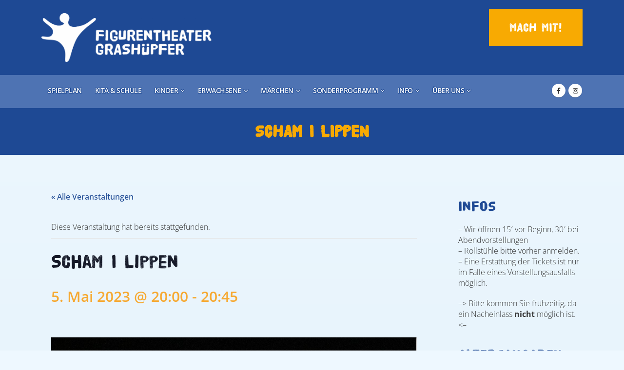

--- FILE ---
content_type: text/html; charset=UTF-8
request_url: https://theater-treptower-park.de/termin/scham-i-lippen/
body_size: 31877
content:
<!DOCTYPE html>
<html lang="de">
<head>
	<meta charset="UTF-8">
	<!--[if IE]><meta http-equiv='X-UA-Compatible' content='IE=edge,chrome=1'><![endif]-->
	<meta name="viewport" content="width=device-width, initial-scale=1.0, minimum-scale=1.0">
	<link rel="profile" href="https://gmpg.org/xfn/11" />
	<link rel="pingback" href="https://theater-treptower-park.de/xmlrpc.php" />


		<link rel="shortcut icon" href="//theater-treptower-park.de/wp-content/uploads/2020/06/fav.png" type="image/x-icon" />
		<link rel="apple-touch-icon" href="//theater-treptower-park.de/wp-content/uploads/2020/06/fav.png" />
		<link rel="apple-touch-icon" sizes="120x120" href="//theater-treptower-park.de/wp-content/uploads/2020/06/fav.png" />
		<link rel="apple-touch-icon" sizes="76x76" href="//theater-treptower-park.de/wp-content/uploads/2020/06/fav.png" />
		<link rel="apple-touch-icon" sizes="152x152" href="//theater-treptower-park.de/wp-content/uploads/2020/06/fav.png" />
	<link rel='stylesheet' id='tribe-events-views-v2-bootstrap-datepicker-styles-css' href='https://theater-treptower-park.de/wp-content/plugins/the-events-calendar/vendor/bootstrap-datepicker/css/bootstrap-datepicker.standalone.min.css?ver=6.15.12.2' media='all' />
<link rel='stylesheet' id='tec-variables-skeleton-css' href='https://theater-treptower-park.de/wp-content/plugins/the-events-calendar/common/build/css/variables-skeleton.css?ver=6.10.0' media='all' />
<link rel='stylesheet' id='tribe-common-skeleton-style-css' href='https://theater-treptower-park.de/wp-content/plugins/the-events-calendar/common/build/css/common-skeleton.css?ver=6.10.0' media='all' />
<link rel='stylesheet' id='tribe-tooltipster-css-css' href='https://theater-treptower-park.de/wp-content/plugins/the-events-calendar/common/vendor/tooltipster/tooltipster.bundle.min.css?ver=6.10.0' media='all' />
<link rel='stylesheet' id='tribe-events-views-v2-skeleton-css' href='https://theater-treptower-park.de/wp-content/plugins/the-events-calendar/build/css/views-skeleton.css?ver=6.15.12.2' media='all' />
<link rel='stylesheet' id='tec-variables-full-css' href='https://theater-treptower-park.de/wp-content/plugins/the-events-calendar/common/build/css/variables-full.css?ver=6.10.0' media='all' />
<link rel='stylesheet' id='tribe-common-full-style-css' href='https://theater-treptower-park.de/wp-content/plugins/the-events-calendar/common/build/css/common-full.css?ver=6.10.0' media='all' />
<link rel='stylesheet' id='tribe-events-views-v2-full-css' href='https://theater-treptower-park.de/wp-content/plugins/the-events-calendar/build/css/views-full.css?ver=6.15.12.2' media='all' />
<link rel='stylesheet' id='tribe-events-views-v2-print-css' href='https://theater-treptower-park.de/wp-content/plugins/the-events-calendar/build/css/views-print.css?ver=6.15.12.2' media='print' />
<link rel='stylesheet' id='tribe-events-pro-views-v2-print-css' href='https://theater-treptower-park.de/wp-content/plugins/events-calendar-pro/build/css/views-print.css?ver=7.7.11' media='print' />
<meta name='robots' content='index, follow, max-image-preview:large, max-snippet:-1, max-video-preview:-1' />

	<!-- This site is optimized with the Yoast SEO plugin v26.5 - https://yoast.com/wordpress/plugins/seo/ -->
	<title>Scham I Lippen - Figurentheater Grashüpfer</title>
	<link rel="canonical" href="https://theater-treptower-park.de/termin/scham-i-lippen/" />
	<meta property="og:locale" content="de_DE" />
	<meta property="og:type" content="article" />
	<meta property="og:title" content="Scham I Lippen - Figurentheater Grashüpfer" />
	<meta property="og:description" content="Eine szenische Objektsauerei Inwiefern kann man mit seinen Eltern über die ersten sexuellen Erlebnisse reden? Was denkt man als Kind über das ganze Thema? Wie drückt sich in unserer Sprache [&hellip;]" />
	<meta property="og:url" content="https://theater-treptower-park.de/termin/scham-i-lippen/" />
	<meta property="og:site_name" content="Figurentheater Grashüpfer" />
	<meta property="article:modified_time" content="2023-03-13T11:54:43+00:00" />
	<meta property="og:image" content="https://theater-treptower-park.de/wp-content/uploads/2023/02/Schermata-2023-02-17-alle-22.02.29.png" />
	<meta property="og:image:width" content="898" />
	<meta property="og:image:height" content="1330" />
	<meta property="og:image:type" content="image/png" />
	<meta name="twitter:card" content="summary_large_image" />
	<meta name="twitter:label1" content="Geschätzte Lesezeit" />
	<meta name="twitter:data1" content="1 Minute" />
	<script type="application/ld+json" class="yoast-schema-graph">{"@context":"https://schema.org","@graph":[{"@type":"WebPage","@id":"https://theater-treptower-park.de/termin/scham-i-lippen/","url":"https://theater-treptower-park.de/termin/scham-i-lippen/","name":"Scham I Lippen - Figurentheater Grashüpfer","isPartOf":{"@id":"https://theater-treptower-park.de/#website"},"primaryImageOfPage":{"@id":"https://theater-treptower-park.de/termin/scham-i-lippen/#primaryimage"},"image":{"@id":"https://theater-treptower-park.de/termin/scham-i-lippen/#primaryimage"},"thumbnailUrl":"https://theater-treptower-park.de/wp-content/uploads/2023/02/Schermata-2023-02-17-alle-22.02.29.png","datePublished":"2023-02-17T16:59:45+00:00","dateModified":"2023-03-13T11:54:43+00:00","breadcrumb":{"@id":"https://theater-treptower-park.de/termin/scham-i-lippen/#breadcrumb"},"inLanguage":"de","potentialAction":[{"@type":"ReadAction","target":["https://theater-treptower-park.de/termin/scham-i-lippen/"]}]},{"@type":"ImageObject","inLanguage":"de","@id":"https://theater-treptower-park.de/termin/scham-i-lippen/#primaryimage","url":"https://theater-treptower-park.de/wp-content/uploads/2023/02/Schermata-2023-02-17-alle-22.02.29.png","contentUrl":"https://theater-treptower-park.de/wp-content/uploads/2023/02/Schermata-2023-02-17-alle-22.02.29.png","width":898,"height":1330,"caption":"Scham Lippen Enikő Mária Szász Odile Pothie Eszter Zala"},{"@type":"BreadcrumbList","@id":"https://theater-treptower-park.de/termin/scham-i-lippen/#breadcrumb","itemListElement":[{"@type":"ListItem","position":1,"name":"Startseite","item":"https://theater-treptower-park.de/"},{"@type":"ListItem","position":2,"name":"Veranstaltungen","item":"https://theater-treptower-park.de/spielplan/"},{"@type":"ListItem","position":3,"name":"Scham I Lippen"}]},{"@type":"WebSite","@id":"https://theater-treptower-park.de/#website","url":"https://theater-treptower-park.de/","name":"Figurentheater Grashüpfer","description":"Theater Treptower Park","potentialAction":[{"@type":"SearchAction","target":{"@type":"EntryPoint","urlTemplate":"https://theater-treptower-park.de/?s={search_term_string}"},"query-input":{"@type":"PropertyValueSpecification","valueRequired":true,"valueName":"search_term_string"}}],"inLanguage":"de"},{"@type":"Event","name":"Scham I Lippen","description":"Eine szenische Objektsauerei Inwiefern kann man mit seinen Eltern über die ersten sexuellen Erlebnisse reden? Was denkt man als Kind über das ganze Thema? Wie drückt sich in unserer Sprache [&hellip;]","image":{"@id":"https://theater-treptower-park.de/termin/scham-i-lippen/#primaryimage"},"url":"https://theater-treptower-park.de/termin/scham-i-lippen/","eventAttendanceMode":"https://schema.org/OfflineEventAttendanceMode","eventStatus":"https://schema.org/EventScheduled","startDate":"2023-05-05T20:00:00+02:00","endDate":"2023-05-05T20:45:00+02:00","location":{"@type":"Place","name":"Figurentheater Grashüpfer","description":"","url":"https://theater-treptower-park.de/veranstaltungsort/figurentheater-grashuepfer/","address":{"@type":"PostalAddress","streetAddress":"Puschkinallee 16 a","addressLocality":"Berlin","addressRegion":"Berlin","postalCode":"12435","addressCountry":"Deutschland"},"telephone":"030 - 53 69 51 50","sameAs":"www.theater-treptower-park.de"},"@id":"https://theater-treptower-park.de/termin/scham-i-lippen/#event","mainEntityOfPage":{"@id":"https://theater-treptower-park.de/termin/scham-i-lippen/"}}]}</script>
	<!-- / Yoast SEO plugin. -->


<link rel='dns-prefetch' href='//connect.facebook.net' />
<link rel="alternate" type="application/rss+xml" title="Figurentheater Grashüpfer &raquo; Feed" href="https://theater-treptower-park.de/feed/" />
<link rel="alternate" type="application/rss+xml" title="Figurentheater Grashüpfer &raquo; Kommentar-Feed" href="https://theater-treptower-park.de/comments/feed/" />
<link rel="alternate" type="text/calendar" title="Figurentheater Grashüpfer &raquo; iCal Feed" href="https://theater-treptower-park.de/spielplan/?ical=1" />
<link rel="alternate" type="application/rss+xml" title="Figurentheater Grashüpfer &raquo; Scham I Lippen-Kommentar-Feed" href="https://theater-treptower-park.de/termin/scham-i-lippen/feed/" />
<link rel="alternate" title="oEmbed (JSON)" type="application/json+oembed" href="https://theater-treptower-park.de/wp-json/oembed/1.0/embed?url=https%3A%2F%2Ftheater-treptower-park.de%2Ftermin%2Fscham-i-lippen%2F" />
<link rel="alternate" title="oEmbed (XML)" type="text/xml+oembed" href="https://theater-treptower-park.de/wp-json/oembed/1.0/embed?url=https%3A%2F%2Ftheater-treptower-park.de%2Ftermin%2Fscham-i-lippen%2F&#038;format=xml" />
		<link rel="shortcut icon" href="//theater-treptower-park.de/wp-content/uploads/2020/06/fav.png" type="image/x-icon" />
				<link rel="apple-touch-icon" href="//theater-treptower-park.de/wp-content/uploads/2020/06/fav.png" />
				<link rel="apple-touch-icon" sizes="120x120" href="//theater-treptower-park.de/wp-content/uploads/2020/06/fav.png" />
				<link rel="apple-touch-icon" sizes="76x76" href="//theater-treptower-park.de/wp-content/uploads/2020/06/fav.png" />
				<link rel="apple-touch-icon" sizes="152x152" href="//theater-treptower-park.de/wp-content/uploads/2020/06/fav.png" />
		<style id='wp-img-auto-sizes-contain-inline-css'>
img:is([sizes=auto i],[sizes^="auto," i]){contain-intrinsic-size:3000px 1500px}
/*# sourceURL=wp-img-auto-sizes-contain-inline-css */
</style>
<link rel='stylesheet' id='tribe-events-full-pro-calendar-style-css' href='https://theater-treptower-park.de/wp-content/plugins/events-calendar-pro/build/css/tribe-events-pro-full.css?ver=7.7.11' media='all' />
<link rel='stylesheet' id='tribe-events-virtual-skeleton-css' href='https://theater-treptower-park.de/wp-content/plugins/events-calendar-pro/build/css/events-virtual-skeleton.css?ver=7.7.11' media='all' />
<link rel='stylesheet' id='tribe-events-virtual-full-css' href='https://theater-treptower-park.de/wp-content/plugins/events-calendar-pro/build/css/events-virtual-full.css?ver=7.7.11' media='all' />
<link rel='stylesheet' id='tribe-events-virtual-single-skeleton-css' href='https://theater-treptower-park.de/wp-content/plugins/events-calendar-pro/build/css/events-virtual-single-skeleton.css?ver=7.7.11' media='all' />
<link rel='stylesheet' id='tribe-events-virtual-single-full-css' href='https://theater-treptower-park.de/wp-content/plugins/events-calendar-pro/build/css/events-virtual-single-full.css?ver=7.7.11' media='all' />
<link rel='stylesheet' id='tec-events-pro-single-css' href='https://theater-treptower-park.de/wp-content/plugins/events-calendar-pro/build/css/events-single.css?ver=7.7.11' media='all' />
<link rel='stylesheet' id='tribe-events-calendar-pro-style-css' href='https://theater-treptower-park.de/wp-content/plugins/events-calendar-pro/build/css/tribe-events-pro-full.css?ver=7.7.11' media='all' />
<link rel='stylesheet' id='tribe-events-pro-mini-calendar-block-styles-css' href='https://theater-treptower-park.de/wp-content/plugins/events-calendar-pro/build/css/tribe-events-pro-mini-calendar-block.css?ver=7.7.11' media='all' />
<link rel='stylesheet' id='tribe-events-v2-single-skeleton-css' href='https://theater-treptower-park.de/wp-content/plugins/the-events-calendar/build/css/tribe-events-single-skeleton.css?ver=6.15.12.2' media='all' />
<link rel='stylesheet' id='tribe-events-v2-single-skeleton-full-css' href='https://theater-treptower-park.de/wp-content/plugins/the-events-calendar/build/css/tribe-events-single-full.css?ver=6.15.12.2' media='all' />
<link rel='stylesheet' id='tribe-events-virtual-single-v2-skeleton-css' href='https://theater-treptower-park.de/wp-content/plugins/events-calendar-pro/build/css/events-virtual-single-v2-skeleton.css?ver=7.7.11' media='all' />
<link rel='stylesheet' id='tribe-events-virtual-single-v2-full-css' href='https://theater-treptower-park.de/wp-content/plugins/events-calendar-pro/build/css/events-virtual-single-v2-full.css?ver=7.7.11' media='all' />
<link rel='stylesheet' id='tribe-events-v2-virtual-single-block-css' href='https://theater-treptower-park.de/wp-content/plugins/events-calendar-pro/build/css/events-virtual-single-block.css?ver=7.7.11' media='all' />
<style id='wp-emoji-styles-inline-css'>

	img.wp-smiley, img.emoji {
		display: inline !important;
		border: none !important;
		box-shadow: none !important;
		height: 1em !important;
		width: 1em !important;
		margin: 0 0.07em !important;
		vertical-align: -0.1em !important;
		background: none !important;
		padding: 0 !important;
	}
/*# sourceURL=wp-emoji-styles-inline-css */
</style>
<link rel='stylesheet' id='wp-block-library-css' href='https://theater-treptower-park.de/wp-includes/css/dist/block-library/style.min.css?ver=6.9' media='all' />
<style id='wp-block-paragraph-inline-css'>
.is-small-text{font-size:.875em}.is-regular-text{font-size:1em}.is-large-text{font-size:2.25em}.is-larger-text{font-size:3em}.has-drop-cap:not(:focus):first-letter{float:left;font-size:8.4em;font-style:normal;font-weight:100;line-height:.68;margin:.05em .1em 0 0;text-transform:uppercase}body.rtl .has-drop-cap:not(:focus):first-letter{float:none;margin-left:.1em}p.has-drop-cap.has-background{overflow:hidden}:root :where(p.has-background){padding:1.25em 2.375em}:where(p.has-text-color:not(.has-link-color)) a{color:inherit}p.has-text-align-left[style*="writing-mode:vertical-lr"],p.has-text-align-right[style*="writing-mode:vertical-rl"]{rotate:180deg}
/*# sourceURL=https://theater-treptower-park.de/wp-includes/blocks/paragraph/style.min.css */
</style>
<style id='global-styles-inline-css'>
:root{--wp--preset--aspect-ratio--square: 1;--wp--preset--aspect-ratio--4-3: 4/3;--wp--preset--aspect-ratio--3-4: 3/4;--wp--preset--aspect-ratio--3-2: 3/2;--wp--preset--aspect-ratio--2-3: 2/3;--wp--preset--aspect-ratio--16-9: 16/9;--wp--preset--aspect-ratio--9-16: 9/16;--wp--preset--color--black: #000000;--wp--preset--color--cyan-bluish-gray: #abb8c3;--wp--preset--color--white: #ffffff;--wp--preset--color--pale-pink: #f78da7;--wp--preset--color--vivid-red: #cf2e2e;--wp--preset--color--luminous-vivid-orange: #ff6900;--wp--preset--color--luminous-vivid-amber: #fcb900;--wp--preset--color--light-green-cyan: #7bdcb5;--wp--preset--color--vivid-green-cyan: #00d084;--wp--preset--color--pale-cyan-blue: #8ed1fc;--wp--preset--color--vivid-cyan-blue: #0693e3;--wp--preset--color--vivid-purple: #9b51e0;--wp--preset--color--primary: #1e4994;--wp--preset--color--secondary: #af1d1d;--wp--preset--color--tertiary: #dfe5ea;--wp--preset--color--quaternary: #444444;--wp--preset--color--dark: #212529;--wp--preset--color--light: #ffffff;--wp--preset--gradient--vivid-cyan-blue-to-vivid-purple: linear-gradient(135deg,rgb(6,147,227) 0%,rgb(155,81,224) 100%);--wp--preset--gradient--light-green-cyan-to-vivid-green-cyan: linear-gradient(135deg,rgb(122,220,180) 0%,rgb(0,208,130) 100%);--wp--preset--gradient--luminous-vivid-amber-to-luminous-vivid-orange: linear-gradient(135deg,rgb(252,185,0) 0%,rgb(255,105,0) 100%);--wp--preset--gradient--luminous-vivid-orange-to-vivid-red: linear-gradient(135deg,rgb(255,105,0) 0%,rgb(207,46,46) 100%);--wp--preset--gradient--very-light-gray-to-cyan-bluish-gray: linear-gradient(135deg,rgb(238,238,238) 0%,rgb(169,184,195) 100%);--wp--preset--gradient--cool-to-warm-spectrum: linear-gradient(135deg,rgb(74,234,220) 0%,rgb(151,120,209) 20%,rgb(207,42,186) 40%,rgb(238,44,130) 60%,rgb(251,105,98) 80%,rgb(254,248,76) 100%);--wp--preset--gradient--blush-light-purple: linear-gradient(135deg,rgb(255,206,236) 0%,rgb(152,150,240) 100%);--wp--preset--gradient--blush-bordeaux: linear-gradient(135deg,rgb(254,205,165) 0%,rgb(254,45,45) 50%,rgb(107,0,62) 100%);--wp--preset--gradient--luminous-dusk: linear-gradient(135deg,rgb(255,203,112) 0%,rgb(199,81,192) 50%,rgb(65,88,208) 100%);--wp--preset--gradient--pale-ocean: linear-gradient(135deg,rgb(255,245,203) 0%,rgb(182,227,212) 50%,rgb(51,167,181) 100%);--wp--preset--gradient--electric-grass: linear-gradient(135deg,rgb(202,248,128) 0%,rgb(113,206,126) 100%);--wp--preset--gradient--midnight: linear-gradient(135deg,rgb(2,3,129) 0%,rgb(40,116,252) 100%);--wp--preset--font-size--small: 13px;--wp--preset--font-size--medium: 20px;--wp--preset--font-size--large: 36px;--wp--preset--font-size--x-large: 42px;--wp--preset--spacing--20: 0.44rem;--wp--preset--spacing--30: 0.67rem;--wp--preset--spacing--40: 1rem;--wp--preset--spacing--50: 1.5rem;--wp--preset--spacing--60: 2.25rem;--wp--preset--spacing--70: 3.38rem;--wp--preset--spacing--80: 5.06rem;--wp--preset--shadow--natural: 6px 6px 9px rgba(0, 0, 0, 0.2);--wp--preset--shadow--deep: 12px 12px 50px rgba(0, 0, 0, 0.4);--wp--preset--shadow--sharp: 6px 6px 0px rgba(0, 0, 0, 0.2);--wp--preset--shadow--outlined: 6px 6px 0px -3px rgb(255, 255, 255), 6px 6px rgb(0, 0, 0);--wp--preset--shadow--crisp: 6px 6px 0px rgb(0, 0, 0);}:where(.is-layout-flex){gap: 0.5em;}:where(.is-layout-grid){gap: 0.5em;}body .is-layout-flex{display: flex;}.is-layout-flex{flex-wrap: wrap;align-items: center;}.is-layout-flex > :is(*, div){margin: 0;}body .is-layout-grid{display: grid;}.is-layout-grid > :is(*, div){margin: 0;}:where(.wp-block-columns.is-layout-flex){gap: 2em;}:where(.wp-block-columns.is-layout-grid){gap: 2em;}:where(.wp-block-post-template.is-layout-flex){gap: 1.25em;}:where(.wp-block-post-template.is-layout-grid){gap: 1.25em;}.has-black-color{color: var(--wp--preset--color--black) !important;}.has-cyan-bluish-gray-color{color: var(--wp--preset--color--cyan-bluish-gray) !important;}.has-white-color{color: var(--wp--preset--color--white) !important;}.has-pale-pink-color{color: var(--wp--preset--color--pale-pink) !important;}.has-vivid-red-color{color: var(--wp--preset--color--vivid-red) !important;}.has-luminous-vivid-orange-color{color: var(--wp--preset--color--luminous-vivid-orange) !important;}.has-luminous-vivid-amber-color{color: var(--wp--preset--color--luminous-vivid-amber) !important;}.has-light-green-cyan-color{color: var(--wp--preset--color--light-green-cyan) !important;}.has-vivid-green-cyan-color{color: var(--wp--preset--color--vivid-green-cyan) !important;}.has-pale-cyan-blue-color{color: var(--wp--preset--color--pale-cyan-blue) !important;}.has-vivid-cyan-blue-color{color: var(--wp--preset--color--vivid-cyan-blue) !important;}.has-vivid-purple-color{color: var(--wp--preset--color--vivid-purple) !important;}.has-black-background-color{background-color: var(--wp--preset--color--black) !important;}.has-cyan-bluish-gray-background-color{background-color: var(--wp--preset--color--cyan-bluish-gray) !important;}.has-white-background-color{background-color: var(--wp--preset--color--white) !important;}.has-pale-pink-background-color{background-color: var(--wp--preset--color--pale-pink) !important;}.has-vivid-red-background-color{background-color: var(--wp--preset--color--vivid-red) !important;}.has-luminous-vivid-orange-background-color{background-color: var(--wp--preset--color--luminous-vivid-orange) !important;}.has-luminous-vivid-amber-background-color{background-color: var(--wp--preset--color--luminous-vivid-amber) !important;}.has-light-green-cyan-background-color{background-color: var(--wp--preset--color--light-green-cyan) !important;}.has-vivid-green-cyan-background-color{background-color: var(--wp--preset--color--vivid-green-cyan) !important;}.has-pale-cyan-blue-background-color{background-color: var(--wp--preset--color--pale-cyan-blue) !important;}.has-vivid-cyan-blue-background-color{background-color: var(--wp--preset--color--vivid-cyan-blue) !important;}.has-vivid-purple-background-color{background-color: var(--wp--preset--color--vivid-purple) !important;}.has-black-border-color{border-color: var(--wp--preset--color--black) !important;}.has-cyan-bluish-gray-border-color{border-color: var(--wp--preset--color--cyan-bluish-gray) !important;}.has-white-border-color{border-color: var(--wp--preset--color--white) !important;}.has-pale-pink-border-color{border-color: var(--wp--preset--color--pale-pink) !important;}.has-vivid-red-border-color{border-color: var(--wp--preset--color--vivid-red) !important;}.has-luminous-vivid-orange-border-color{border-color: var(--wp--preset--color--luminous-vivid-orange) !important;}.has-luminous-vivid-amber-border-color{border-color: var(--wp--preset--color--luminous-vivid-amber) !important;}.has-light-green-cyan-border-color{border-color: var(--wp--preset--color--light-green-cyan) !important;}.has-vivid-green-cyan-border-color{border-color: var(--wp--preset--color--vivid-green-cyan) !important;}.has-pale-cyan-blue-border-color{border-color: var(--wp--preset--color--pale-cyan-blue) !important;}.has-vivid-cyan-blue-border-color{border-color: var(--wp--preset--color--vivid-cyan-blue) !important;}.has-vivid-purple-border-color{border-color: var(--wp--preset--color--vivid-purple) !important;}.has-vivid-cyan-blue-to-vivid-purple-gradient-background{background: var(--wp--preset--gradient--vivid-cyan-blue-to-vivid-purple) !important;}.has-light-green-cyan-to-vivid-green-cyan-gradient-background{background: var(--wp--preset--gradient--light-green-cyan-to-vivid-green-cyan) !important;}.has-luminous-vivid-amber-to-luminous-vivid-orange-gradient-background{background: var(--wp--preset--gradient--luminous-vivid-amber-to-luminous-vivid-orange) !important;}.has-luminous-vivid-orange-to-vivid-red-gradient-background{background: var(--wp--preset--gradient--luminous-vivid-orange-to-vivid-red) !important;}.has-very-light-gray-to-cyan-bluish-gray-gradient-background{background: var(--wp--preset--gradient--very-light-gray-to-cyan-bluish-gray) !important;}.has-cool-to-warm-spectrum-gradient-background{background: var(--wp--preset--gradient--cool-to-warm-spectrum) !important;}.has-blush-light-purple-gradient-background{background: var(--wp--preset--gradient--blush-light-purple) !important;}.has-blush-bordeaux-gradient-background{background: var(--wp--preset--gradient--blush-bordeaux) !important;}.has-luminous-dusk-gradient-background{background: var(--wp--preset--gradient--luminous-dusk) !important;}.has-pale-ocean-gradient-background{background: var(--wp--preset--gradient--pale-ocean) !important;}.has-electric-grass-gradient-background{background: var(--wp--preset--gradient--electric-grass) !important;}.has-midnight-gradient-background{background: var(--wp--preset--gradient--midnight) !important;}.has-small-font-size{font-size: var(--wp--preset--font-size--small) !important;}.has-medium-font-size{font-size: var(--wp--preset--font-size--medium) !important;}.has-large-font-size{font-size: var(--wp--preset--font-size--large) !important;}.has-x-large-font-size{font-size: var(--wp--preset--font-size--x-large) !important;}
/*# sourceURL=global-styles-inline-css */
</style>

<style id='classic-theme-styles-inline-css'>
/*! This file is auto-generated */
.wp-block-button__link{color:#fff;background-color:#32373c;border-radius:9999px;box-shadow:none;text-decoration:none;padding:calc(.667em + 2px) calc(1.333em + 2px);font-size:1.125em}.wp-block-file__button{background:#32373c;color:#fff;text-decoration:none}
/*# sourceURL=/wp-includes/css/classic-themes.min.css */
</style>
<link rel='stylesheet' id='tribe-events-v2-single-blocks-css' href='https://theater-treptower-park.de/wp-content/plugins/the-events-calendar/build/css/tribe-events-single-blocks.css?ver=6.15.12.2' media='all' />
<link rel='stylesheet' id='contact-form-7-css' href='https://theater-treptower-park.de/wp-content/plugins/contact-form-7/includes/css/styles.css?ver=6.1.4' media='all' />
<link rel='stylesheet' id='wpa-css-css' href='https://theater-treptower-park.de/wp-content/plugins/honeypot/includes/css/wpa.css?ver=2.3.04' media='all' />
<link rel='stylesheet' id='twenty20-css' href='https://theater-treptower-park.de/wp-content/plugins/twenty20/assets/css/twenty20.css?ver=2.0.4' media='all' />
<link rel='stylesheet' id='tribe-events-block-event-venue-css' href='https://theater-treptower-park.de/wp-content/plugins/the-events-calendar/build/event-venue/frontend.css?ver=6.15.12.2' media='all' />
<link rel='stylesheet' id='newsletter-css' href='https://theater-treptower-park.de/wp-content/plugins/newsletter/style.css?ver=9.0.9' media='all' />
<link rel='stylesheet' id='borlabs-cookie-css' href='https://theater-treptower-park.de/wp-content/cache/borlabs-cookie/borlabs-cookie_1_de.css?ver=2.3.3-21' media='all' />
<link rel='stylesheet' id='icss-custom-styles-css' href='https://theater-treptower-park.de/wp-content/plugins/instant-css/public/custom.css?ver=1764766507' media='all' />
<link rel='stylesheet' id='porto-css-vars-css' href='https://theater-treptower-park.de/wp-content/uploads/porto_styles/theme_css_vars.css?ver=7.0.7' media='all' />
<link rel='stylesheet' id='js_composer_front-css' href='https://theater-treptower-park.de/wp-content/plugins/js_composer/assets/css/js_composer.min.css?ver=7.5' media='all' />
<link rel='stylesheet' id='bootstrap-css' href='https://theater-treptower-park.de/wp-content/uploads/porto_styles/bootstrap.css?ver=7.0.7' media='all' />
<link rel='stylesheet' id='porto-plugins-css' href='https://theater-treptower-park.de/wp-content/themes/porto/css/plugins.css?ver=7.0.7' media='all' />
<link rel='stylesheet' id='porto-theme-css' href='https://theater-treptower-park.de/wp-content/themes/porto/css/theme.css?ver=7.0.7' media='all' />
<link rel='stylesheet' id='porto-theme-event-css' href='https://theater-treptower-park.de/wp-content/themes/porto/css/theme_event.css?ver=7.0.7' media='all' />
<link rel='stylesheet' id='porto-shortcodes-css' href='https://theater-treptower-park.de/wp-content/uploads/porto_styles/shortcodes.css?ver=7.0.7' media='all' />
<link rel='stylesheet' id='porto-theme-wpb-css' href='https://theater-treptower-park.de/wp-content/themes/porto/css/theme_wpb.css?ver=7.0.7' media='all' />
<link rel='stylesheet' id='porto-dynamic-style-css' href='https://theater-treptower-park.de/wp-content/uploads/porto_styles/dynamic_style.css?ver=7.0.7' media='all' />
<link rel='stylesheet' id='porto-type-builder-css' href='https://theater-treptower-park.de/wp-content/plugins/porto-functionality/builders/assets/type-builder.css?ver=3.2.8' media='all' />
<link rel='stylesheet' id='porto-style-css' href='https://theater-treptower-park.de/wp-content/themes/porto/style.css?ver=7.0.7' media='all' />
<style id='porto-style-inline-css'>
.side-header-narrow-bar-logo{max-width:215px}@media (min-width:992px){#header{margin:10px 0 0 0}}#header .header-main .header-left,#header .header-main .header-center,#header .header-main .header-right,.fixed-header #header .header-main .header-left,.fixed-header #header .header-main .header-right,.fixed-header #header .header-main .header-center,.header-builder-p .header-main{padding-top:10px;padding-bottom:10px}@media (max-width:991px){#header .header-main .header-left,#header .header-main .header-center,#header .header-main .header-right,.fixed-header #header .header-main .header-left,.fixed-header #header .header-main .header-right,.fixed-header #header .header-main .header-center,.header-builder-p .header-main{padding-top:10px;padding-bottom:10px}}.page-top .sort-source{position:static;text-align:center;margin-top:5px;border-width:0}.page-top ul.breadcrumb{-ms-flex-pack:center;justify-content:center}.page-top .page-title{font-weight:700}@media (min-width:1500px){.left-sidebar.col-lg-3,.right-sidebar.col-lg-3{width:20%}.main-content.col-lg-9{width:80%}.main-content.col-lg-6{width:60%}}#header .mobile-toggle{background-color:#204892}#header .share-links a{}.section-video .video-overlay{background:rgba(0,0,0,0.75)}article.portfolio h5{text-transform:uppercase}#nav-panel .accordion-menu > li.menu-item > a{color:#fff}#nav-panel .accordion-menu > li.menu-item:hover > a{background:#2b2b2b}@media (max-width:575px){#header.sticky-header .logo{display:block}#header .mobile-toggle{left:auto;right:5px;top:15px}}.page-top .page-title{font-weight:600;text-transform:uppercase}@media (min-width:992px){.page-top .page-sub-title{width:70%;margin-left:15%;margin-right:15%}}#footer .footer-main > .container{padding-top:54px;margin-bottom:-20px}#footer .logo img{max-width:100px;opacity:0.5}#footer .fa{position:relative;top:1px;margin-right:2px}.footer-bottom{border-top:1px solid rgba(255,255,255,.05)}.footer-bottom .follow-us .share-links a{font-size:13px}.sort-source + hr{background:none;margin:0 0 30px 0}.featured-boxes-style-6 .tab-title{font-size:14.4px;color:#212529;font-weight:700}.featured-boxes-style-6 .active .tab-title{font-weight:800}.btn-padding-1 > .btn{font-size:.8em;font-weight:600;text-transform:uppercase;padding:.75rem 3rem}.divider-custom{position:relative;width:35px;display:inline-block;vertical-align:middle}.divider-custom:before{content:'';position:absolute;top:50%;left:50%;border-right:1px solid #CCC;height:1.8em;transform:translate(-50%,-50%)}.wpb_single_image .vc_single_image-wrapper{vertical-align:bottom}.testimonial.testimonial-with-quotes blockquote:after{content:none}b{font-weight:800}.porto-recent-members h4{font-weight:600}.porto-recent-members .thumb-info-social-icons{padding-top:0}.carousel-areas,.carousel-areas .porto-carousel-wrapper img{border-radius:6px 6px 0 0}@media (max-width:575px){.rtl #header .mobile-toggle{right:auto;left:5px}}@media (min-width:992px){.rtl .footer-bottom .widget.follow-us{border-right:1px solid #1b1b1b;border-left:none;padding-right:5px;padding-left:0}}.rtl #footer .fa{margin-left:2px;margin-right:0}@media (max-width:991px){.rtl #footer .align-right{text-align:right}}.rtl .sort-source + hr{margin:0 0 30px 0}
/*# sourceURL=porto-style-inline-css */
</style>
<link rel='stylesheet' id='styles-child-css' href='https://theater-treptower-park.de/wp-content/themes/grashuepferelf62mk2/style.css?ver=6.9' media='all' />
<script src="https://theater-treptower-park.de/wp-includes/js/jquery/jquery.min.js?ver=3.7.1" id="jquery-core-js"></script>
<script src="https://theater-treptower-park.de/wp-includes/js/jquery/jquery-migrate.min.js?ver=3.4.1" id="jquery-migrate-js"></script>
<script src="https://theater-treptower-park.de/wp-content/plugins/the-events-calendar/common/build/js/tribe-common.js?ver=9c44e11f3503a33e9540" id="tribe-common-js"></script>
<script src="https://theater-treptower-park.de/wp-content/plugins/the-events-calendar/build/js/views/breakpoints.js?ver=4208de2df2852e0b91ec" id="tribe-events-views-v2-breakpoints-js"></script>
<script></script><link rel="https://api.w.org/" href="https://theater-treptower-park.de/wp-json/" /><link rel="alternate" title="JSON" type="application/json" href="https://theater-treptower-park.de/wp-json/wp/v2/tribe_events/5124" /><link rel="EditURI" type="application/rsd+xml" title="RSD" href="https://theater-treptower-park.de/xmlrpc.php?rsd" />
<meta name="generator" content="WordPress 6.9" />
<link rel='shortlink' href='https://theater-treptower-park.de/?p=5124' />
<meta name="tec-api-version" content="v1"><meta name="tec-api-origin" content="https://theater-treptower-park.de"><link rel="alternate" href="https://theater-treptower-park.de/wp-json/tribe/events/v1/events/5124" /><meta name="generator" content="Powered by WPBakery Page Builder - drag and drop page builder for WordPress."/>
<meta name="generator" content="Powered by Slider Revolution 6.6.19 - responsive, Mobile-Friendly Slider Plugin for WordPress with comfortable drag and drop interface." />
<script>function setREVStartSize(e){
			//window.requestAnimationFrame(function() {
				window.RSIW = window.RSIW===undefined ? window.innerWidth : window.RSIW;
				window.RSIH = window.RSIH===undefined ? window.innerHeight : window.RSIH;
				try {
					var pw = document.getElementById(e.c).parentNode.offsetWidth,
						newh;
					pw = pw===0 || isNaN(pw) || (e.l=="fullwidth" || e.layout=="fullwidth") ? window.RSIW : pw;
					e.tabw = e.tabw===undefined ? 0 : parseInt(e.tabw);
					e.thumbw = e.thumbw===undefined ? 0 : parseInt(e.thumbw);
					e.tabh = e.tabh===undefined ? 0 : parseInt(e.tabh);
					e.thumbh = e.thumbh===undefined ? 0 : parseInt(e.thumbh);
					e.tabhide = e.tabhide===undefined ? 0 : parseInt(e.tabhide);
					e.thumbhide = e.thumbhide===undefined ? 0 : parseInt(e.thumbhide);
					e.mh = e.mh===undefined || e.mh=="" || e.mh==="auto" ? 0 : parseInt(e.mh,0);
					if(e.layout==="fullscreen" || e.l==="fullscreen")
						newh = Math.max(e.mh,window.RSIH);
					else{
						e.gw = Array.isArray(e.gw) ? e.gw : [e.gw];
						for (var i in e.rl) if (e.gw[i]===undefined || e.gw[i]===0) e.gw[i] = e.gw[i-1];
						e.gh = e.el===undefined || e.el==="" || (Array.isArray(e.el) && e.el.length==0)? e.gh : e.el;
						e.gh = Array.isArray(e.gh) ? e.gh : [e.gh];
						for (var i in e.rl) if (e.gh[i]===undefined || e.gh[i]===0) e.gh[i] = e.gh[i-1];
											
						var nl = new Array(e.rl.length),
							ix = 0,
							sl;
						e.tabw = e.tabhide>=pw ? 0 : e.tabw;
						e.thumbw = e.thumbhide>=pw ? 0 : e.thumbw;
						e.tabh = e.tabhide>=pw ? 0 : e.tabh;
						e.thumbh = e.thumbhide>=pw ? 0 : e.thumbh;
						for (var i in e.rl) nl[i] = e.rl[i]<window.RSIW ? 0 : e.rl[i];
						sl = nl[0];
						for (var i in nl) if (sl>nl[i] && nl[i]>0) { sl = nl[i]; ix=i;}
						var m = pw>(e.gw[ix]+e.tabw+e.thumbw) ? 1 : (pw-(e.tabw+e.thumbw)) / (e.gw[ix]);
						newh =  (e.gh[ix] * m) + (e.tabh + e.thumbh);
					}
					var el = document.getElementById(e.c);
					if (el!==null && el) el.style.height = newh+"px";
					el = document.getElementById(e.c+"_wrapper");
					if (el!==null && el) {
						el.style.height = newh+"px";
						el.style.display = "block";
					}
				} catch(e){
					console.log("Failure at Presize of Slider:" + e)
				}
			//});
		  };</script>
<noscript><style> .wpb_animate_when_almost_visible { opacity: 1; }</style></noscript><link rel='stylesheet' id='rs-plugin-settings-css' href='https://theater-treptower-park.de/wp-content/plugins/revslider/public/assets/css/rs6.css?ver=6.6.19' media='all' />
<style id='rs-plugin-settings-inline-css'>
#rs-demo-id {}
/*# sourceURL=rs-plugin-settings-inline-css */
</style>
</head>
<body data-rsssl=1 class="wp-singular tribe_events-template-default single single-tribe_events postid-5124 wp-embed-responsive wp-theme-porto wp-child-theme-grashuepferelf62mk2 full blog-1  tribe-events-page-template tribe-no-js tribe-filter-live full blog-1 wpb-js-composer js-comp-ver-7.5 vc_responsive events-single tribe-events-style-full tribe-events-style-theme">

	<div class="page-wrapper"><!-- page wrapper -->

		
					<!-- header wrapper -->
			<div class="header-wrapper">
								
<header id="header" class="header-builder header-builder-p">
<div class="porto-block" data-id="8717"><div class="container-fluid"><style>.vc_custom_1749037091582{background-color: #1e4994 !important;}.vc_custom_1749037544448{background-color: #4e73b3 !important;}.vc_custom_1653505780045{padding-top: 12px !important;padding-bottom: 12px !important;}.vc_custom_1751826621066{padding-top: 15px !important;padding-bottom: 15px !important;}.vc_custom_1749041675329{margin-top: 0px !important;margin-bottom: 0px !important;border-bottom-width: 0px !important;padding-top: 0px !important;padding-right: 90px !important;padding-bottom: 0px !important;}.vc_custom_1756224909357{margin-bottom: 0px !important;}.vc_custom_1751895515471{margin-top: 1px !important;margin-bottom: 1px !important;padding-top: 1px !important;padding-bottom: 1px !important;}.wpb_custom_48b7a67cfe0440e0bc3f0a880148acfe.porto-btn{font-size:25px;}#header .wpb_custom_e0149b0826015bfcf819a9d3b1ca6644.top-links > li.menu-item:hover > a, #header .wpb_custom_e0149b0826015bfcf819a9d3b1ca6644.top-links > li.menu-item.has-sub:hover > a, #header .wpb_custom_e0149b0826015bfcf819a9d3b1ca6644.main-menu > li.menu-item.active > a, #header .wpb_custom_e0149b0826015bfcf819a9d3b1ca6644.main-menu > li.menu-item:hover > a, .wpb_custom_e0149b0826015bfcf819a9d3b1ca6644 .sidebar-menu > li.menu-item:hover, .wpb_custom_e0149b0826015bfcf819a9d3b1ca6644 .sidebar-menu > li.menu-item.active, #header .wpb_custom_e0149b0826015bfcf819a9d3b1ca6644.porto-popup-menu .main-menu > li.menu-item.active:hover > a, #header .wpb_custom_e0149b0826015bfcf819a9d3b1ca6644.porto-popup-menu .main-menu > li.menu-item:hover > a{background-color: #204892;}#header .wpb_custom_e0149b0826015bfcf819a9d3b1ca6644.top-links .narrow li.menu-item > a, #header .wpb_custom_e0149b0826015bfcf819a9d3b1ca6644.main-menu .wide li.sub li.menu-item > a, #header .wpb_custom_e0149b0826015bfcf819a9d3b1ca6644.main-menu .narrow li.menu-item > a,#header .wpb_custom_e0149b0826015bfcf819a9d3b1ca6644 .sidebar-menu .wide li.menu-item li.menu-item > a,#header .wpb_custom_e0149b0826015bfcf819a9d3b1ca6644 .sidebar-menu .wide li.sub li.menu-item > a,#header .wpb_custom_e0149b0826015bfcf819a9d3b1ca6644 .sidebar-menu .narrow li.menu-item > a,#header .wpb_custom_e0149b0826015bfcf819a9d3b1ca6644.porto-popup-menu .sub-menu a{color: #ffffff;}#header .wpb_custom_e0149b0826015bfcf819a9d3b1ca6644.top-links .narrow li.menu-item:hover > a, #header .wpb_custom_e0149b0826015bfcf819a9d3b1ca6644 .sidebar-menu .narrow .menu-item:hover > a, #header .wpb_custom_e0149b0826015bfcf819a9d3b1ca6644.main-menu .narrow li.menu-item:hover > a, #header .wpb_custom_e0149b0826015bfcf819a9d3b1ca6644.main-menu .wide li.menu-item li.menu-item>a:hover,#header .wpb_custom_e0149b0826015bfcf819a9d3b1ca6644 .sidebar-menu .wide li.menu-item li.menu-item > a:hover,#header .wpb_custom_e0149b0826015bfcf819a9d3b1ca6644.porto-popup-menu .sub-menu a:hover{background-color: #204892;}#header .wpb_custom_e0149b0826015bfcf819a9d3b1ca6644 .narrow li.menu-item>a, .wpb_custom_e0149b0826015bfcf819a9d3b1ca6644 .wide li.sub li.menu-item>a, .wpb_custom_e0149b0826015bfcf819a9d3b1ca6644.porto-popup-menu .sub-menu li.menu-item>a{padding-top: 6.5px;padding-right: 18px;padding-bottom: 6.5px;padding-left: 18px;}@media (max-width: 991px) { .border-end.logo { border: none !important; } }.studio-reveal-header > .vc_column_container { position: static; }#header .share-links a+a::after { content: ""; position: absolute; border-left: 1px solid #dadcdd; height: 80%; left: -13px; top: 50%; transform: translate3d(0, -50%, 0); z-index: 4; }
#header .share-links a { overflow: visible; }</style><div class="vc_row wpb_row top-row gras-mainmenu vc_custom_1749037091582 no-padding vc_row-has-fill porto-inner-container"><div class="porto-wrap-container container"><div class="row align-items-center"><div class="vc_column_container flex-1 vc_custom_1653505780045"><div class="wpb_wrapper vc_column-inner"><div class="vc_row wpb_row vc_inner row"><div class="gras-logo vc_column_container col-md-8 vc_custom_1751826621066"><div class="wpb_wrapper vc_column-inner">
	<div class="wpb_single_image wpb_content_element vc_align_left  vc_custom_1749041675329">
		<div class="wpb_wrapper">
			
			<a href="https://theater-treptower-park.de/" target="_self"><div class="vc_single_image-wrapper   vc_box_border_grey"><img width="2000" height="569" src="https://theater-treptower-park.de/wp-content/uploads/2025/05/Logo_B_WHITE.png" class="vc_single_image-img attachment-full" alt="" title="Logo_B_WHITE" decoding="async" fetchpriority="high" srcset="https://theater-treptower-park.de/wp-content/uploads/2025/05/Logo_B_WHITE.png 2000w, https://theater-treptower-park.de/wp-content/uploads/2025/05/Logo_B_WHITE-1024x291.png 1024w, https://theater-treptower-park.de/wp-content/uploads/2025/05/Logo_B_WHITE-768x218.png 768w, https://theater-treptower-park.de/wp-content/uploads/2025/05/Logo_B_WHITE-1536x437.png 1536w, https://theater-treptower-park.de/wp-content/uploads/2025/05/Logo_B_WHITE-640x182.png 640w, https://theater-treptower-park.de/wp-content/uploads/2025/05/Logo_B_WHITE-400x114.png 400w" sizes="(max-width: 2000px) 100vw, 2000px" /></div></a>
		</div>
	</div>
</div></div><div class="vc_column_container col-md-4"><div class="wpb_wrapper vc_column-inner"></div></div></div></div></div><div class="vc_column_container flex-auto d-none d-md-block"><div class="wpb_wrapper vc_column-inner"><div class="porto-btn-ctn-right gras-typo"><a class="porto-btn  vc_custom_1756224909357 porto-adjust-bottom-margin porto-btn-large porto-btn-left-bg   wpb_custom_48b7a67cfe0440e0bc3f0a880148acfe  porto-btn-right " title='Kontakt' rel='' href = "https://theater-treptower-park.de/theater/#machmit"  data-hover="" data-border-color="" data-bg="#f8aa02" data-hover-bg="#4e73b3" data-border-hover="" data-shadow-click="none" data-shadow="" style="border:none;background: #f8aa02;color: #ffffff;"><span class="porto-btn-hover" style="background-color:#4e73b3"></span><span class="porto-btn-data porto-btn-text " >MACH MIT!</span></a></div></div></div></div></div></div><div class="vc_row wpb_row top-row gras-mainmenu header-main vc_custom_1749037544448 no-padding vc_row-has-fill porto-inner-container"><div class="porto-wrap-container container"><div class="row align-items-center"><div class="vc_column_container flex-1 vc_custom_1751895515471"><div class="wpb_wrapper vc_column-inner"><ul id="menu-main-menu" class="wpb_custom_e0149b0826015bfcf819a9d3b1ca6644 main-menu mega-menu show-arrow"><li id="nav-menu-item-855" class="menu-item menu-item-type-custom menu-item-object-custom narrow"><a href="https://theater-treptower-park.de/spielplan">Spielplan</a></li>
<li id="nav-menu-item-973" class="menu-item menu-item-type-post_type menu-item-object-page narrow"><a href="https://theater-treptower-park.de/kitas-schulen/">Kita &#038; Schule</a></li>
<li id="nav-menu-item-982" class="menu-item menu-item-type-post_type menu-item-object-page menu-item-has-children has-sub narrow"><a href="https://theater-treptower-park.de/kreativangebote/">Kinder</a>
<div class="popup"><div class="inner" style=""><ul class="sub-menu porto-narrow-sub-menu">
	<li id="nav-menu-item-3426" class="menu-item menu-item-type-custom menu-item-object-custom" data-cols="1"><a href="https://theater-treptower-park.de/kreativangebote/#famnach">Familiennachmittage</a></li>
	<li id="nav-menu-item-3427" class="menu-item menu-item-type-custom menu-item-object-custom" data-cols="1"><a href="https://theater-treptower-park.de/kreativangebote/#kingeb">Kindergeburtstage</a></li>
</ul></div></div>
</li>
<li id="nav-menu-item-1033" class="menu-item menu-item-type-post_type menu-item-object-page menu-item-has-children has-sub narrow"><a href="https://theater-treptower-park.de/abendvorstellungen/">Erwachsene</a>
<div class="popup"><div class="inner" style=""><ul class="sub-menu porto-narrow-sub-menu">
	<li id="nav-menu-item-10639" class="menu-item menu-item-type-custom menu-item-object-custom" data-cols="1"><a href="https://theater-treptower-park.de/abendvorstellungen/">Grashüpfer by Night</a></li>
	<li id="nav-menu-item-3425" class="menu-item menu-item-type-custom menu-item-object-custom" data-cols="1"><a href="https://theater-treptower-park.de/abendvorstellungen/#ghspielt">Grashüpfer spielt</a></li>
</ul></div></div>
</li>
<li id="nav-menu-item-1021" class="menu-item menu-item-type-post_type menu-item-object-page menu-item-has-children has-sub narrow"><a href="https://theater-treptower-park.de/maerchen/">Märchen</a>
<div class="popup"><div class="inner" style=""><ul class="sub-menu porto-narrow-sub-menu">
	<li id="nav-menu-item-2283" class="menu-item menu-item-type-custom menu-item-object-custom" data-cols="1"><a href="https://theater-treptower-park.de/maerchen/#maerchenabende">Märchenabende</a></li>
	<li id="nav-menu-item-2281" class="menu-item menu-item-type-custom menu-item-object-custom" data-cols="1"><a href="https://theater-treptower-park.de/maerchen/#maerchenwanderungen">Märchenwanderungen</a></li>
	<li id="nav-menu-item-2282" class="menu-item menu-item-type-custom menu-item-object-custom" data-cols="1"><a href="https://theater-treptower-park.de/maerchen/#maerchenerzaehlerinnen">Märchenerzähler*innen</a></li>
</ul></div></div>
</li>
<li id="nav-menu-item-10628" class="menu-item menu-item-type-post_type menu-item-object-page menu-item-has-children has-sub narrow"><a href="https://theater-treptower-park.de/sonderprogramm/">Sonderprogramm</a>
<div class="popup"><div class="inner" style=""><ul class="sub-menu porto-narrow-sub-menu">
	<li id="nav-menu-item-10722" class="menu-item menu-item-type-custom menu-item-object-custom" data-cols="1"><a href="https://theater-treptower-park.de/sonderprogramm">Festivals</a></li>
	<li id="nav-menu-item-10723" class="menu-item menu-item-type-custom menu-item-object-custom" data-cols="1"><a href="https://theater-treptower-park.de/sonderprogramm/#ghspeaks">Grashüpfer speaks&#8230;</a></li>
</ul></div></div>
</li>
<li id="nav-menu-item-856" class="menu-item menu-item-type-post_type menu-item-object-page menu-item-has-children has-sub narrow"><a href="https://theater-treptower-park.de/kontakt/">Info</a>
<div class="popup"><div class="inner" style=""><ul class="sub-menu porto-narrow-sub-menu">
	<li id="nav-menu-item-10745" class="menu-item menu-item-type-custom menu-item-object-custom" data-cols="1"><a href="https://theater-treptower-park.de/kontakt/#kontakt">Kontakt&#038;Anfahrt</a></li>
	<li id="nav-menu-item-10746" class="menu-item menu-item-type-custom menu-item-object-custom" data-cols="1"><a href="https://theater-treptower-park.de/kontakt/#preise">Preise</a></li>
	<li id="nav-menu-item-10747" class="menu-item menu-item-type-custom menu-item-object-custom" data-cols="1"><a href="https://theater-treptower-park.de/kontakt/#gutscheine">Gutscheine</a></li>
	<li id="nav-menu-item-10753" class="menu-item menu-item-type-custom menu-item-object-custom" data-cols="1"><a href="https://theater-treptower-park.de/kontakt/#vorbestellungen">Vorbestellungen</a></li>
</ul></div></div>
</li>
<li id="nav-menu-item-853" class="menu-item menu-item-type-post_type menu-item-object-page menu-item-has-children has-sub narrow"><a href="https://theater-treptower-park.de/theater/">Über uns</a>
<div class="popup"><div class="inner" style=""><ul class="sub-menu porto-narrow-sub-menu">
	<li id="nav-menu-item-7709" class="menu-item menu-item-type-custom menu-item-object-custom" data-cols="1"><a href="https://theater-treptower-park.de/theater/#team">Das Team</a></li>
	<li id="nav-menu-item-10728" class="menu-item menu-item-type-custom menu-item-object-custom" data-cols="1"><a href="https://theater-treptower-park.de/theater/#machmit">Mach mit!</a></li>
	<li id="nav-menu-item-2016" class="menu-item menu-item-type-custom menu-item-object-custom" data-cols="1"><a href="https://theater-treptower-park.de/theater/#dastheater">Das Theater</a></li>
	<li id="nav-menu-item-2018" class="menu-item menu-item-type-custom menu-item-object-custom" data-cols="1"><a href="https://theater-treptower-park.de/theater/#geschichte">Geschichte</a></li>
	<li id="nav-menu-item-2021" class="menu-item menu-item-type-custom menu-item-object-custom" data-cols="1"><a href="https://theater-treptower-park.de/theater/#kooperationen">Kooperationen &#038; Förderer</a></li>
</ul></div></div>
</li>
</ul><a  aria-label="Mobile Menu" href="#" class="mobile-toggle  wpb_custom_d100113dacdd9774aca8d2a074787642"><i class="fas fa-bars"></i></a></div></div><div class="vc_column_container flex-auto"><div class="wpb_wrapper vc_column-inner"><div class="share-links wpb_custom_18abf17ac69fb0a4c429e391368a6b71 mr-0">		<a target="_blank"  rel="nofollow noopener noreferrer" class="share-facebook" href="https://www.facebook.com/FigurentheaterGrashuepfer/" title="Facebook"></a>
				<a target="_blank"  rel="nofollow noopener noreferrer" class="share-instagram" href="https://www.instagram.com/figurentheater.grashuepfer/" title="Instagram"></a>
		</div></div></div></div></div></div></div></div><script>document.addEventListener("DOMContentLoaded", function(event) {
 if ("off" != jQuery.cookie("porto_ads_status")) {
 jQuery(".custom-notice").removeClass("d-none").addClass("d-flex");
 }
 jQuery("body").on("click", ".custom-notice .mfp-close", function() {
 jQuery(this).closest(".custom-notice").fadeOut();
 jQuery.cookie("porto_ads_status", "off", { expires : 7 });
 jQuery(".custom-notice").removeClass("d-flex");
 });
 });</script></header>

							</div>
			<!-- end header wrapper -->
		
		
				<section class="page-top page-header-7">
		<div class="container">
	<div class="row">
		<div class="col-lg-12">
						<div class="text-center">
				<h1 class="page-title">Scham I Lippen</h1>
							</div>
					</div>
	</div>
</div>
	</section>
	
		<div id="main" class="column2 column2-right-sidebar wide clearfix main-boxed"><!-- main -->

			<div class="container-fluid">
			<div class="row main-content-wrap">

			<!-- main content -->
			<div class="main-content col-lg-9">

			<section id="tribe-events-pg-template" class="tribe-events-pg-template" role="main"><div class="tribe-events-before-html"></div><span class="tribe-events-ajax-loading"><img class="tribe-events-spinner-medium" src="https://theater-treptower-park.de/wp-content/plugins/the-events-calendar/src/resources/images/tribe-loading.gif" alt="Lade Veranstaltungen" /></span>
<div id="tribe-events-content" class="tribe-events-single">

	<p class="tribe-events-back">
		<a href="https://theater-treptower-park.de/spielplan/"> &laquo; Alle Veranstaltungen</a>
	</p>

	<!-- Notices -->
	<div class="tribe-events-notices"><ul><li>Diese Veranstaltung hat bereits stattgefunden.</li></ul></div>
	<h1 class="tribe-events-single-event-title">Scham I Lippen</h1>
	<div class="tribe-events-schedule tribe-clearfix">
		<h2><span class="tribe-event-date-start">5. Mai 2023 @ 20:00</span> - <span class="tribe-event-time">20:45</span></h2>			</div>

	<!-- Event header -->
	<div id="tribe-events-header"  data-title="Scham I Lippen - Figurentheater Grashüpfer" data-viewtitle="Scham I Lippen">
		<!-- Navigation -->
		<nav class="tribe-events-nav-pagination" aria-label="Veranstaltung-Navigation">
			<ul class="tribe-events-sub-nav">
				<li class="tribe-events-nav-previous"><a href="https://theater-treptower-park.de/termin/die-lustige-grille/2023-05-02/"><span>&laquo;</span> Die lustige Grille</a></li>
				<li class="tribe-events-nav-next"><a href="https://theater-treptower-park.de/termin/wasser-und-seife-fuer-huendchen-und-kaetzchen-2/2023-05-06/">Wasser und Seife für Hündchen und Kätzchen <span>&raquo;</span></a></li>
			</ul>
			<!-- .tribe-events-sub-nav -->
		</nav>
	</div>
	<!-- #tribe-events-header -->

			<div id="post-5124" class="post-5124 tribe_events type-tribe_events status-publish has-post-thumbnail hentry">
			<!-- Event featured image, but exclude link -->
			<div class="tribe-events-event-image"><img width="898" height="1330" src="https://theater-treptower-park.de/wp-content/uploads/2023/02/Schermata-2023-02-17-alle-22.02.29.png" class="attachment-full size-full wp-post-image" alt="Scham Lippen Enikő Mária Szász Odile Pothie Eszter Zala" decoding="async" srcset="https://theater-treptower-park.de/wp-content/uploads/2023/02/Schermata-2023-02-17-alle-22.02.29.png 898w, https://theater-treptower-park.de/wp-content/uploads/2023/02/Schermata-2023-02-17-alle-22.02.29-691x1024.png 691w, https://theater-treptower-park.de/wp-content/uploads/2023/02/Schermata-2023-02-17-alle-22.02.29-768x1137.png 768w, https://theater-treptower-park.de/wp-content/uploads/2023/02/Schermata-2023-02-17-alle-22.02.29-640x948.png 640w, https://theater-treptower-park.de/wp-content/uploads/2023/02/Schermata-2023-02-17-alle-22.02.29-400x592.png 400w" sizes="(max-width: 898px) 100vw, 898px" /></div>
			<!-- Event content -->
						<div class="tribe-events-single-event-description tribe-events-content">
				<p><em><strong>Eine szenische Objektsauerei</strong></em></p>
<p class="p1"><span class="s1">I</span><span class="s2">nwiefern kann man mit seinen Eltern über die ersten sexuellen Erlebnisse reden? Was denkt man als Kind über das ganze Thema? Wie drückt sich in unserer Sprache und Wortwahl das Schamgefühl aus? Wie kann körperliche Intimität verschiedener Art unbeeinflusst, harmlos und unschuldig bleiben? So entstand in der Form einer Objekttheater Revue eine spassige Stückentwicklung, in der sich Zuschauer und​ Darstellende, Menschen und Objekte, Männer und Frauen, Junge und Alte gemeinsam über ihre Andersartigkeit und Ähnlichkeit freuen können.</span></p>
<p>Beteiligte Personen: Enikő Mária Szász, Odile Pothier, Eszter Zala</p>
<p>Dauer: 45 Minuten</p>
<p>Premiere: 02. Dezember 2021.</p>
<p>Fotos: Madita Kuhfuhs</p>
<p>&nbsp;</p>
			</div>
			


			<div class="sari-button-single">

				
					<div class="sari-btn-best">
						<a href="https://pretix.eu/figurentheater-grashuepfer/9sfc8/" target="_self" rel="external">TICKETS BEI PRETIX BESTELLEN</a> 
					</div>
					
					<p class="sari-disclaimer">Zum Bestellen verlassen Sie unsere Seite und werden auf pretix.eu weitergeleitet. <br /> Die dort geltenden Datenschutzbestimmungen finden Sie <a href="https://pretix.eu/about/de/privacy" target="_blank">hier</a>.</p>

				</div>


			<!-- .tribe-events-single-event-description -->
			<div class="tribe-events tribe-common">
	<div class="tribe-events-c-subscribe-dropdown__container">
		<div class="tribe-events-c-subscribe-dropdown">
			<div class="tribe-common-c-btn-border tribe-events-c-subscribe-dropdown__button">
				<svg
	 class="tribe-common-c-svgicon tribe-common-c-svgicon--cal-export tribe-events-c-subscribe-dropdown__export-icon" 	aria-hidden="true"
	viewBox="0 0 23 17"
	xmlns="http://www.w3.org/2000/svg"
>
	<path fill-rule="evenodd" clip-rule="evenodd" d="M.128.896V16.13c0 .211.145.383.323.383h15.354c.179 0 .323-.172.323-.383V.896c0-.212-.144-.383-.323-.383H.451C.273.513.128.684.128.896Zm16 6.742h-.901V4.679H1.009v10.729h14.218v-3.336h.901V7.638ZM1.01 1.614h14.218v2.058H1.009V1.614Z" />
	<path d="M20.5 9.846H8.312M18.524 6.953l2.89 2.909-2.855 2.855" stroke-width="1.2" stroke-linecap="round" stroke-linejoin="round"/>
</svg>
				<button
					class="tribe-events-c-subscribe-dropdown__button-text"
					aria-expanded="false"
					aria-controls="tribe-events-subscribe-dropdown-content"
					aria-label="Zeige Links an um Veranstaltungen zu deinem Kalender hinzuzufügen"
				>
					Zum Kalender hinzufügen				</button>
				<svg
	 class="tribe-common-c-svgicon tribe-common-c-svgicon--caret-down tribe-events-c-subscribe-dropdown__button-icon" 	aria-hidden="true"
	viewBox="0 0 10 7"
	xmlns="http://www.w3.org/2000/svg"
>
	<path fill-rule="evenodd" clip-rule="evenodd" d="M1.008.609L5 4.6 8.992.61l.958.958L5 6.517.05 1.566l.958-.958z" class="tribe-common-c-svgicon__svg-fill"/>
</svg>
			</div>
			<div id="tribe-events-subscribe-dropdown-content" class="tribe-events-c-subscribe-dropdown__content">
				<ul class="tribe-events-c-subscribe-dropdown__list">
											
<li class="tribe-events-c-subscribe-dropdown__list-item tribe-events-c-subscribe-dropdown__list-item--gcal">
	<a
		href="https://www.google.com/calendar/event?action=TEMPLATE&#038;dates=20230505T200000/20230505T204500&#038;text=Scham%20I%20Lippen&#038;details=%3Cem%3E%3Cstrong%3EEine+szenische+Objektsauerei%3C%2Fstrong%3E%3C%2Fem%3E%3Cp+class%3D%22p1%22%3E%3Cspan+class%3D%22s1%22%3EI%3C%2Fspan%3E%3Cspan+class%3D%22s2%22%3Enwiefern+kann+man+mit+seinen+Eltern+%C3%BCber+die+ersten+sexuellen+Erlebnisse+reden%3F+Was+denkt+man+als+Kind+%C3%BCber+das+ganze+Thema%3F+Wie+dr%C3%BCckt+sich+in+unserer+Sprache+und+Wortwahl+das+Schamgef%C3%BChl+aus%3F+Wie+kann+k%C3%B6rperliche+Intimit%C3%A4t+verschiedener+Art+unbeeinflusst%2C+harmlos+und+unschuldig+bleiben%3F+So+entstand+in+der+Form+einer+Objekttheater+Revue+eine+spassige+St%C3%BCckentwicklung%2C+in+der+sich+Zuschauer+und%E2%80%8B+Darstellende%2C+Menschen+und+Objekte%2C+M%C3%A4nner+und+Frauen%2C+Junge+und+Alte+gemeinsam+%C3%BCber+ihre+Andersartigkeit+und+%C3%84hnlichkeit+freuen+k%C3%B6nnen.%3C%2Fspan%3E%3C%2Fp%3E+Beteiligte+Personen%3A+Eniko%CC%8B+Ma%CC%81ria+Sza%CC%81sz%2C+Odile+Pothier%2C+Eszter+ZalaDauer%3A+45+MinutenPremiere%3A+02.+Dezember+2021.Fotos%3A+Madita+Kuhfuhs%26nbsp%3B&#038;location=Figurentheater%20Grashüpfer,%20Puschkinallee%2016%20a,%20Berlin,%20Berlin,%2012435,%20Deutschland&#038;trp=false&#038;ctz=Europe/Berlin&#038;sprop=website:https://theater-treptower-park.de"
		class="tribe-events-c-subscribe-dropdown__list-item-link"
		target="_blank"
		rel="noopener noreferrer nofollow noindex"
	>
		Google Kalender	</a>
</li>
											
<li class="tribe-events-c-subscribe-dropdown__list-item tribe-events-c-subscribe-dropdown__list-item--ical">
	<a
		href="webcal://theater-treptower-park.de/termin/scham-i-lippen/?ical=1"
		class="tribe-events-c-subscribe-dropdown__list-item-link"
		target="_blank"
		rel="noopener noreferrer nofollow noindex"
	>
		iCalendar	</a>
</li>
											
<li class="tribe-events-c-subscribe-dropdown__list-item tribe-events-c-subscribe-dropdown__list-item--outlook-365">
	<a
		href="https://outlook.office.com/owa/?path=/calendar/action/compose&#038;rrv=addevent&#038;startdt=2023-05-05T20%3A00%3A00%2B02%3A00&#038;enddt=2023-05-05T20%3A45%3A00%2B02%3A00&#038;location=Figurentheater%20Grashüpfer,%20Puschkinallee%2016%20a,%20Berlin,%20Berlin,%2012435,%20Deutschland&#038;subject=Scham%20I%20Lippen&#038;body=Eine%20szenische%20Objektsauerei%3Cp%20class%3D%22p1%22%3EInwiefern%20kann%20man%20mit%20seinen%20Eltern%20%C3%BCber%20die%20ersten%20sexuellen%20Erlebnisse%20reden%3F%20Was%20denkt%20man%20als%20Kind%20%C3%BCber%20das%20ganze%20Thema%3F%20Wie%20dr%C3%BCckt%20sich%20in%20unserer%20Sprache%20und%20Wortwahl%20das%20Schamgef%C3%BChl%20aus%3F%20Wie%20kann%20k%C3%B6rperliche%20Intimit%C3%A4t%20verschiedener%20Art%20unbeeinflusst%2C%20harmlos%20und%20unschuldig%20bleiben%3F%20So%20entstand%20in%20der%20Form%20einer%20Objekttheater%20Revue%20eine%20spassige%20St%C3%BCckentwicklung%2C%20in%20der%20sich%20Zuschauer%20und%E2%80%8B%20Darstellende%2C%20Menschen%20und%20Objekte%2C%20M%C3%A4nner%20und%20Frauen%2C%20Junge%20und%20Alte%20gemeinsam%20%C3%BCber%20ihre%20Andersartigkeit%20und%20%C3%84hnlichkeit%20freuen%20k%C3%B6nnen.%3C%2Fp%3EBeteiligte%20Personen%3A%20Eniko%CC%8B%20Ma%CC%81ria%20Sza%CC%81sz%2C%20Odile%20Pothier%2C%20Eszter%20ZalaDauer%3A%2045%20MinutenPremiere%3A%2002.%20Dezember%202021.Fotos%3A%20Madita%20Kuhfuhs%26nbsp%3B"
		class="tribe-events-c-subscribe-dropdown__list-item-link"
		target="_blank"
		rel="noopener noreferrer nofollow noindex"
	>
		Outlook 365	</a>
</li>
											
<li class="tribe-events-c-subscribe-dropdown__list-item tribe-events-c-subscribe-dropdown__list-item--outlook-live">
	<a
		href="https://outlook.live.com/owa/?path=/calendar/action/compose&#038;rrv=addevent&#038;startdt=2023-05-05T20%3A00%3A00%2B02%3A00&#038;enddt=2023-05-05T20%3A45%3A00%2B02%3A00&#038;location=Figurentheater%20Grashüpfer,%20Puschkinallee%2016%20a,%20Berlin,%20Berlin,%2012435,%20Deutschland&#038;subject=Scham%20I%20Lippen&#038;body=Eine%20szenische%20Objektsauerei%3Cp%20class%3D%22p1%22%3EInwiefern%20kann%20man%20mit%20seinen%20Eltern%20%C3%BCber%20die%20ersten%20sexuellen%20Erlebnisse%20reden%3F%20Was%20denkt%20man%20als%20Kind%20%C3%BCber%20das%20ganze%20Thema%3F%20Wie%20dr%C3%BCckt%20sich%20in%20unserer%20Sprache%20und%20Wortwahl%20das%20Schamgef%C3%BChl%20aus%3F%20Wie%20kann%20k%C3%B6rperliche%20Intimit%C3%A4t%20verschiedener%20Art%20unbeeinflusst%2C%20harmlos%20und%20unschuldig%20bleiben%3F%20So%20entstand%20in%20der%20Form%20einer%20Objekttheater%20Revue%20eine%20spassige%20St%C3%BCckentwicklung%2C%20in%20der%20sich%20Zuschauer%20und%E2%80%8B%20Darstellende%2C%20Menschen%20und%20Objekte%2C%20M%C3%A4nner%20und%20Frauen%2C%20Junge%20und%20Alte%20gemeinsam%20%C3%BCber%20ihre%20Andersartigkeit%20und%20%C3%84hnlichkeit%20freuen%20k%C3%B6nnen.%3C%2Fp%3EBeteiligte%20Personen%3A%20Eniko%CC%8B%20Ma%CC%81ria%20Sza%CC%81sz%2C%20Odile%20Pothier%2C%20Eszter%20ZalaDauer%3A%2045%20MinutenPremiere%3A%2002.%20Dezember%202021.Fotos%3A%20Madita%20Kuhfuhs%26nbsp%3B"
		class="tribe-events-c-subscribe-dropdown__list-item-link"
		target="_blank"
		rel="noopener noreferrer nofollow noindex"
	>
		Outlook Live	</a>
</li>
									</ul>
			</div>
		</div>
	</div>
</div>

			<!-- Event meta -->
						
	<div class="tribe-events-single-section tribe-events-event-meta primary tribe-clearfix">


<div class="tribe-events-meta-group tribe-events-meta-group-details">
	<h2 class="tribe-events-single-section-title"> Details </h2>
	<dl>

		
			<dt class="tribe-events-start-date-label"> Datum: </dt>
			<dd>
				<abbr class="tribe-events-abbr tribe-events-start-date published dtstart" title="2023-05-05"> 5. Mai 2023 </abbr>
			</dd>

			<dt class="tribe-events-start-time-label"> Zeit: </dt>
			<dd>
				<div class="tribe-events-abbr tribe-events-start-time published dtstart" title="2023-05-05">
					20:00 - 20:45									</div>
			</dd>

		
		
		
		
			</dl>
</div>

<div class="tribe-events-meta-group tribe-events-meta-group-venue">
	<h2 class="tribe-events-single-section-title"> Veranstaltungsort </h2>
	<dl>
		
		<dd class="tribe-venue"> <a href="https://theater-treptower-park.de/veranstaltungsort/figurentheater-grashuepfer/">Figurentheater Grashüpfer</a> </dd>

					<dd class="tribe-venue-location">
				<address class="tribe-events-address">
					<span class="tribe-address">

<span class="tribe-street-address">Puschkinallee 16 a</span>
	
		<br>
		<span class="tribe-locality">Berlin</span><span class="tribe-delimiter">,</span>

	<abbr class="tribe-region tribe-events-abbr" title="Berlin">Berlin</abbr>

	<span class="tribe-postal-code">12435</span>

	<span class="tribe-country-name">Deutschland</span>

</span>

									</address>
			</dd>
		
					<dt class="tribe-venue-tel-label"> Telefon: </dt>
			<dd class="tribe-venue-tel"> 030 - 53 69 51 50 </dd>
		
					<dt class="tribe-venue-url-label"> Website: </dt>
			<dd class="tribe-venue-url"> <a href="https://www.theater-treptower-park.de" target="_self" rel="external">Veranstaltungsort-Website anzeigen</a> </dd>
		
			</dl>
</div>

<div class="tribe-events-meta-group tribe-events-meta-group-other">
	<h2 class="tribe-events-single-section-title"> Weitere Angaben </h2>
	<dl>
					<dt> Ensemble </dt>
			<dd class="tribe-meta-value">
				// Enikő Mária Szász, Odile Pothie  &amp; Eszter Zala			</dd>
					<dt> Alter </dt>
			<dd class="tribe-meta-value">
				// ab 12			</dd>
			</dl>
</div>

	</div>


					</div> <!-- #post-x -->
			



	<!-- Event footer -->
	<div id="tribe-events-footer">
		<!-- Navigation -->
		<nav class="tribe-events-nav-pagination" aria-label="Veranstaltung-Navigation">
			<ul class="tribe-events-sub-nav">
				<li class="tribe-events-nav-previous"><a href="https://theater-treptower-park.de/termin/die-lustige-grille/2023-05-02/"><span>&laquo;</span> Die lustige Grille</a></li>
				<li class="tribe-events-nav-next"><a href="https://theater-treptower-park.de/termin/wasser-und-seife-fuer-huendchen-und-kaetzchen-2/2023-05-06/">Wasser und Seife für Hündchen und Kätzchen <span>&raquo;</span></a></li>
			</ul>
			<!-- .tribe-events-sub-nav -->
		</nav>
	</div>


	<!-- #tribe-events-footer -->

</div><!-- #tribe-events-content --><div class="tribe-events-after-html"></div>
<!--
This calendar is powered by The Events Calendar.
http://evnt.is/18wn
-->
</section>		

</div><!-- end main content -->

	<div class="col-lg-3 sidebar porto-blog-sidebar right-sidebar"><!-- main sidebar -->
				<div data-plugin-sticky data-plugin-options="{&quot;autoInit&quot;: true, &quot;minWidth&quot;: 992, &quot;containerSelector&quot;: &quot;.main-content-wrap&quot;,&quot;autoFit&quot;:true, &quot;paddingOffsetBottom&quot;: 10}">
						<div class="sidebar-content">
						<aside id="text-7" class="widget widget_text"><h3 class="widget-title">Infos</h3>			<div class="textwidget"><p>&#8211; Wir öffnen 15&#8242; vor Beginn, 30&#8242; bei Abendvorstellungen<br />
&#8211; Rollstühle bitte vorher anmelden.<br />
&#8211; Eine Erstattung der Tickets ist nur im Falle eines Vorstellungsausfalls möglich.</p>
<p>&#8211;&gt; Bitte kommen Sie frühzeitig, da ein Nacheinlass <strong>nicht</strong> möglich ist. &lt;&#8211;</p>
</div>
		</aside><aside id="text-9" class="widget widget_text"><h3 class="widget-title">Altersangaben</h3>			<div class="textwidget"><div class="default-style">Bitte beachten Sie vor der Ticketbuchung die Altersangaben zu den Theaterstücken, da die jeweiligen Stücke auf das entsprechende Alter zugeschnitten sind. Dadurch kann vermieden werden, dass Kinder sich unwohl, überfordert oder ängstlich fühlen.</div>
<div class="default-style">Vielen Dank für Ihr Verständnis</div>
</div>
		</aside><aside id="text-8" class="widget widget_text"><h3 class="widget-title">Newsletter</h3>			<div class="textwidget"><p><strong>Immer wissen was läuft! </strong>Bleiben Sie auf dem Laufenden mit unserem Newsletter:</p>
<form method="post" action="https://theater-treptower-park.de/wp-admin/admin-ajax.php?action=tnp&amp;na=s" class="tnp-subscription" style="">
<input type="hidden" name="nlang" value="">
 <div class="tnp-field tnp-field-firstname"><input class="tnp-name" type="text" name="nn" id="tnp-1" value="" placeholder="Vorname"></div>
 <div class="tnp-field tnp-field-surname"><input class="tnp-surname" type="text" name="ns" id="tnp-2" value="" placeholder="Nachname" required></div> <div class="tnp-field tnp-field-email"><input class="tnp-email" type="email" name="ne" id="tnp-3" value="" placeholder="E-Mail-Adresse" required></div>
 <div class="tnp-field tnp-field-button" style="text-align: left"><input class="tnp-submit" type="submit" value="Newsletter bestellen" style="">
</div>
</form>
</div>
		</aside>		</div>
				</div>
					</div><!-- end main sidebar -->


	</div>
	</div>

					
				
				</div><!-- end main -->

				
				<div class="footer-wrapper">

																												
							<div id="footer" class="footer footer-1"
>
			<div class="footer-main">
			<div class="container">
				
									<div class="row">
														<div class="col-lg-4">
									<aside id="block-6" class="widget widget_block widget_text">
<p><strong>Figurentheater Grashüpfer</strong><br>Puschkinallee 16 a<br>12435 Berlin – Treptow</p>
</aside><aside id="block-7" class="widget widget_block widget_text">
<p>Telefon:&nbsp;<a href="tel:+493053695150">030 – 53 69 51 50</a></p>
</aside><aside id="block-8" class="widget widget_block widget_text">
<p>kontakt at theater-grashuepfer.de</p>
</aside><aside id="block-5" class="widget widget_block widget_text">
<p></p>
</aside>								</div>
																<div class="col-lg-4">
									<aside id="text-6" class="widget widget_text">			<div class="textwidget"><p><strong>Mit der S-Bahn:</strong><br />
S41 / S42 / S8 / S85 / S9 S-Bahnhof Treptower Park<br />
S-Bahnausgang Treptower Park, Puschkinallee.</p>
<p>5 Minuten Fußweg durch den Park</p>
<p><strong>Mit dem Auto:</strong><br />
Bundesstraße B 96 a Richtung Treptower Hafen // Parkplatz Treptower Hafen</p>
<p>2 Minuten vom Parkplatz Treptower Hafen</p>
<p><strong>Mit dem Bus:</strong><br />
165 / 166 / 265 Haltestellen Sowjetisches Ehrenmal oder S Treptower Park<br />
104 / 194 Haltestelle S Treptower Park</p>
</div>
		</aside>								</div>
													</div>
				
							</div>
		</div>
	
	<div class="footer-bottom">
	<div class="container">
				<div class="footer-left">
						<span class="footer-copyright">© 2025 theater-treptower-park.de &gt;&gt; <a href="https://theater-treptower-park.de/impressum">Impressum</a> &gt;&gt; <a href="https://theater-treptower-park.de/datenschutz">Datenschutz</a> &gt;&gt; <a href="https://theater-treptower-park.de/downloads">Downloads</a></span>		</div>
		
		
					<div class="footer-right"><aside id="text-2" class="widget widget_text">			<div class="textwidget"></div>
		</aside></div>
			</div>
</div>
</div>
												
					
				</div>
							
					
	</div><!-- end wrapper -->
	
<div class="panel-overlay" ></div>
<a href="#" aria-label="Mobile Close" class="side-nav-panel-close"><i class="fas fa-times"></i></a>
<div id="side-nav-panel" class="">
	
	<div class="menu-wrap"><ul id="menu-main-menu-1" class="mobile-menu accordion-menu"><li id="accordion-menu-item-855" class="menu-item menu-item-type-custom menu-item-object-custom"><a href="https://theater-treptower-park.de/spielplan">Spielplan</a></li>
<li id="accordion-menu-item-973" class="menu-item menu-item-type-post_type menu-item-object-page"><a href="https://theater-treptower-park.de/kitas-schulen/">Kita &#038; Schule</a></li>
<li id="accordion-menu-item-982" class="menu-item menu-item-type-post_type menu-item-object-page menu-item-has-children has-sub"><a href="https://theater-treptower-park.de/kreativangebote/">Kinder</a>
<span class="arrow" role="button"></span><ul class="sub-menu">
	<li id="accordion-menu-item-3426" class="menu-item menu-item-type-custom menu-item-object-custom"><a href="https://theater-treptower-park.de/kreativangebote/#famnach">Familiennachmittage</a></li>
	<li id="accordion-menu-item-3427" class="menu-item menu-item-type-custom menu-item-object-custom"><a href="https://theater-treptower-park.de/kreativangebote/#kingeb">Kindergeburtstage</a></li>
</ul>
</li>
<li id="accordion-menu-item-1033" class="menu-item menu-item-type-post_type menu-item-object-page menu-item-has-children has-sub"><a href="https://theater-treptower-park.de/abendvorstellungen/">Erwachsene</a>
<span class="arrow" role="button"></span><ul class="sub-menu">
	<li id="accordion-menu-item-10639" class="menu-item menu-item-type-custom menu-item-object-custom"><a href="https://theater-treptower-park.de/abendvorstellungen/">Grashüpfer by Night</a></li>
	<li id="accordion-menu-item-3425" class="menu-item menu-item-type-custom menu-item-object-custom"><a href="https://theater-treptower-park.de/abendvorstellungen/#ghspielt">Grashüpfer spielt</a></li>
</ul>
</li>
<li id="accordion-menu-item-1021" class="menu-item menu-item-type-post_type menu-item-object-page menu-item-has-children has-sub"><a href="https://theater-treptower-park.de/maerchen/">Märchen</a>
<span class="arrow" role="button"></span><ul class="sub-menu">
	<li id="accordion-menu-item-2283" class="menu-item menu-item-type-custom menu-item-object-custom"><a href="https://theater-treptower-park.de/maerchen/#maerchenabende">Märchenabende</a></li>
	<li id="accordion-menu-item-2281" class="menu-item menu-item-type-custom menu-item-object-custom"><a href="https://theater-treptower-park.de/maerchen/#maerchenwanderungen">Märchenwanderungen</a></li>
	<li id="accordion-menu-item-2282" class="menu-item menu-item-type-custom menu-item-object-custom"><a href="https://theater-treptower-park.de/maerchen/#maerchenerzaehlerinnen">Märchenerzähler*innen</a></li>
</ul>
</li>
<li id="accordion-menu-item-10628" class="menu-item menu-item-type-post_type menu-item-object-page menu-item-has-children has-sub"><a href="https://theater-treptower-park.de/sonderprogramm/">Sonderprogramm</a>
<span class="arrow" role="button"></span><ul class="sub-menu">
	<li id="accordion-menu-item-10722" class="menu-item menu-item-type-custom menu-item-object-custom"><a href="https://theater-treptower-park.de/sonderprogramm">Festivals</a></li>
	<li id="accordion-menu-item-10723" class="menu-item menu-item-type-custom menu-item-object-custom"><a href="https://theater-treptower-park.de/sonderprogramm/#ghspeaks">Grashüpfer speaks&#8230;</a></li>
</ul>
</li>
<li id="accordion-menu-item-856" class="menu-item menu-item-type-post_type menu-item-object-page menu-item-has-children has-sub"><a href="https://theater-treptower-park.de/kontakt/">Info</a>
<span class="arrow" role="button"></span><ul class="sub-menu">
	<li id="accordion-menu-item-10745" class="menu-item menu-item-type-custom menu-item-object-custom"><a href="https://theater-treptower-park.de/kontakt/#kontakt">Kontakt&#038;Anfahrt</a></li>
	<li id="accordion-menu-item-10746" class="menu-item menu-item-type-custom menu-item-object-custom"><a href="https://theater-treptower-park.de/kontakt/#preise">Preise</a></li>
	<li id="accordion-menu-item-10747" class="menu-item menu-item-type-custom menu-item-object-custom"><a href="https://theater-treptower-park.de/kontakt/#gutscheine">Gutscheine</a></li>
	<li id="accordion-menu-item-10753" class="menu-item menu-item-type-custom menu-item-object-custom"><a href="https://theater-treptower-park.de/kontakt/#vorbestellungen">Vorbestellungen</a></li>
</ul>
</li>
<li id="accordion-menu-item-853" class="menu-item menu-item-type-post_type menu-item-object-page menu-item-has-children has-sub"><a href="https://theater-treptower-park.de/theater/">Über uns</a>
<span class="arrow" role="button"></span><ul class="sub-menu">
	<li id="accordion-menu-item-7709" class="menu-item menu-item-type-custom menu-item-object-custom"><a href="https://theater-treptower-park.de/theater/#team">Das Team</a></li>
	<li id="accordion-menu-item-10728" class="menu-item menu-item-type-custom menu-item-object-custom"><a href="https://theater-treptower-park.de/theater/#machmit">Mach mit!</a></li>
	<li id="accordion-menu-item-2016" class="menu-item menu-item-type-custom menu-item-object-custom"><a href="https://theater-treptower-park.de/theater/#dastheater">Das Theater</a></li>
	<li id="accordion-menu-item-2018" class="menu-item menu-item-type-custom menu-item-object-custom"><a href="https://theater-treptower-park.de/theater/#geschichte">Geschichte</a></li>
	<li id="accordion-menu-item-2021" class="menu-item menu-item-type-custom menu-item-object-custom"><a href="https://theater-treptower-park.de/theater/#kooperationen">Kooperationen &#038; Förderer</a></li>
</ul>
</li>
</ul></div><div class="share-links">		<a target="_blank"  rel="nofollow noopener noreferrer" class="share-facebook" href="https://www.facebook.com/FigurentheaterGrashuepfer/" title="Facebook"></a>
				<a target="_blank"  rel="nofollow noopener noreferrer" class="share-instagram" href="https://www.instagram.com/figurentheater.grashuepfer/" title="Instagram"></a>
		</div></div>

		<script>
			window.RS_MODULES = window.RS_MODULES || {};
			window.RS_MODULES.modules = window.RS_MODULES.modules || {};
			window.RS_MODULES.waiting = window.RS_MODULES.waiting || [];
			window.RS_MODULES.defered = true;
			window.RS_MODULES.moduleWaiting = window.RS_MODULES.moduleWaiting || {};
			window.RS_MODULES.type = 'compiled';
		</script>
		<script type="speculationrules">
{"prefetch":[{"source":"document","where":{"and":[{"href_matches":"/*"},{"not":{"href_matches":["/wp-*.php","/wp-admin/*","/wp-content/uploads/*","/wp-content/*","/wp-content/plugins/*","/wp-content/themes/grashuepferelf62mk2/*","/wp-content/themes/porto/*","/*\\?(.+)"]}},{"not":{"selector_matches":"a[rel~=\"nofollow\"]"}},{"not":{"selector_matches":".no-prefetch, .no-prefetch a"}}]},"eagerness":"conservative"}]}
</script>
		<script>
		( function ( body ) {
			'use strict';
			body.className = body.className.replace( /\btribe-no-js\b/, 'tribe-js' );
		} )( document.body );
		</script>
		<!--googleoff: all--><div data-nosnippet><script id="BorlabsCookieBoxWrap" type="text/template"><div
    id="BorlabsCookieBox"
    class="BorlabsCookie"
    role="dialog"
    aria-labelledby="CookieBoxTextHeadline"
    aria-describedby="CookieBoxTextDescription"
    aria-modal="true"
>
    <div class="middle-center" style="display: none;">
        <div class="_brlbs-box-wrap">
            <div class="_brlbs-box _brlbs-box-advanced">
                <div class="cookie-box">
                    <div class="container">
                        <div class="row">
                            <div class="col-12">
                                <div class="_brlbs-flex-center">
                                                                            <img
                                            width="32"
                                            height="32"
                                            class="cookie-logo"
                                            src="https://theater-treptower-park.de/wp-content/uploads/2020/07/fav.png"
                                            srcset="https://theater-treptower-park.de/wp-content/uploads/2020/07/fav.png, https://theater-treptower-park.de/wp-content/uploads/2020/07/fav.png 2x"
                                            alt="Datenschutz"
                                            aria-hidden="true"
                                        >
                                    
                                    <span role="heading" aria-level="3" class="_brlbs-h3" id="CookieBoxTextHeadline">Datenschutz</span>
                                </div>

                                <p id="CookieBoxTextDescription"><span class="_brlbs-paragraph _brlbs-text-description">Wir nutzen Cookies auf unserer Website. Einige von ihnen sind essenziell, während andere uns helfen, diese Website und Ihre Erfahrung zu verbessern.</span> <span class="_brlbs-paragraph _brlbs-text-confirm-age">Wenn Sie unter 16 Jahre alt sind und Ihre Zustimmung zu freiwilligen Diensten geben möchten, müssen Sie Ihre Erziehungsberechtigten um Erlaubnis bitten.</span> <span class="_brlbs-paragraph _brlbs-text-technology">Wir verwenden Cookies und andere Technologien auf unserer Website. Einige von ihnen sind essenziell, während andere uns helfen, diese Website und Ihre Erfahrung zu verbessern.</span> <span class="_brlbs-paragraph _brlbs-text-personal-data">Personenbezogene Daten können verarbeitet werden (z. B. IP-Adressen), z. B. für personalisierte Anzeigen und Inhalte oder Anzeigen- und Inhaltsmessung.</span> <span class="_brlbs-paragraph _brlbs-text-more-information">Weitere Informationen über die Verwendung Ihrer Daten finden Sie in unserer  <a class="_brlbs-cursor" href="https://theater-treptower-park.de/datenschutz">Datenschutzerklärung</a>.</span> <span class="_brlbs-paragraph _brlbs-text-revoke">Sie können Ihre Auswahl jederzeit unter <a class="_brlbs-cursor" href="#" data-cookie-individual>Einstellungen</a> widerrufen oder anpassen.</span></p>

                                                                    <fieldset>
                                        <legend class="sr-only">Datenschutz</legend>
                                        <ul>
                                                                                                <li>
                                                        <label class="_brlbs-checkbox">
                                                            Essenziell                                                            <input
                                                                id="checkbox-essential"
                                                                tabindex="0"
                                                                type="checkbox"
                                                                name="cookieGroup[]"
                                                                value="essential"
                                                                 checked                                                                 disabled                                                                data-borlabs-cookie-checkbox
                                                            >
                                                            <span class="_brlbs-checkbox-indicator"></span>
                                                        </label>
                                                    </li>
                                                                                                    <li>
                                                        <label class="_brlbs-checkbox">
                                                            Externe Medien                                                            <input
                                                                id="checkbox-external-media"
                                                                tabindex="0"
                                                                type="checkbox"
                                                                name="cookieGroup[]"
                                                                value="external-media"
                                                                 checked                                                                                                                                data-borlabs-cookie-checkbox
                                                            >
                                                            <span class="_brlbs-checkbox-indicator"></span>
                                                        </label>
                                                    </li>
                                                                                        </ul>
                                    </fieldset>

                                    
                                                                    <p class="_brlbs-accept">
                                        <a
                                            href="#"
                                            tabindex="0"
                                            role="button"
                                            class="_brlbs-btn _brlbs-btn-accept-all _brlbs-cursor"
                                            data-cookie-accept-all
                                        >
                                            Alle akzeptieren                                        </a>
                                    </p>

                                    <p class="_brlbs-accept">
                                        <a
                                            href="#"
                                            tabindex="0"
                                            role="button"
                                            id="CookieBoxSaveButton"
                                            class="_brlbs-btn _brlbs-cursor"
                                            data-cookie-accept
                                        >
                                            Speichern                                        </a>
                                    </p>
                                
                                
                                <p class="_brlbs-manage-btn ">
                                    <a href="#" class="_brlbs-cursor _brlbs-btn " tabindex="0" role="button" data-cookie-individual>
                                        Individuelle Datenschutzeinstellungen                                    </a>
                                </p>

                                <p class="_brlbs-legal">
                                    <a href="#" class="_brlbs-cursor" tabindex="0" role="button" data-cookie-individual>
                                        Cookie-Details                                    </a>

                                                                            <span class="_brlbs-separator"></span>
                                        <a href="https://theater-treptower-park.de/datenschutz" tabindex="0" role="button">
                                            Datenschutzerklärung                                        </a>
                                    
                                                                            <span class="_brlbs-separator"></span>
                                        <a href="https://theater-treptower-park.de/impressum" tabindex="0" role="button">
                                            Impressum                                        </a>
                                                                    </p>
                            </div>
                        </div>
                    </div>
                </div>

                <div
    class="cookie-preference"
    aria-hidden="true"
    role="dialog"
    aria-describedby="CookiePrefDescription"
    aria-modal="true"
>
    <div class="container not-visible">
        <div class="row no-gutters">
            <div class="col-12">
                <div class="row no-gutters align-items-top">
                    <div class="col-12">
                        <div class="_brlbs-flex-center">
                                                    <img
                                width="32"
                                height="32"
                                class="cookie-logo"
                                src="https://theater-treptower-park.de/wp-content/uploads/2020/07/fav.png"
                                srcset="https://theater-treptower-park.de/wp-content/uploads/2020/07/fav.png, https://theater-treptower-park.de/wp-content/uploads/2020/07/fav.png 2x"
                                alt="Datenschutzeinstellungen"
                            >
                                                    <span role="heading" aria-level="3" class="_brlbs-h3">Datenschutzeinstellungen</span>
                        </div>

                        <p id="CookiePrefDescription">
                            <span class="_brlbs-paragraph _brlbs-text-confirm-age">Wenn Sie unter 16 Jahre alt sind und Ihre Zustimmung zu freiwilligen Diensten geben möchten, müssen Sie Ihre Erziehungsberechtigten um Erlaubnis bitten.</span> <span class="_brlbs-paragraph _brlbs-text-technology">Wir verwenden Cookies und andere Technologien auf unserer Website. Einige von ihnen sind essenziell, während andere uns helfen, diese Website und Ihre Erfahrung zu verbessern.</span> <span class="_brlbs-paragraph _brlbs-text-personal-data">Personenbezogene Daten können verarbeitet werden (z. B. IP-Adressen), z. B. für personalisierte Anzeigen und Inhalte oder Anzeigen- und Inhaltsmessung.</span> <span class="_brlbs-paragraph _brlbs-text-more-information">Weitere Informationen über die Verwendung Ihrer Daten finden Sie in unserer  <a class="_brlbs-cursor" href="https://theater-treptower-park.de/datenschutz">Datenschutzerklärung</a>.</span> <span class="_brlbs-paragraph _brlbs-text-description">Hier finden Sie eine Übersicht über alle verwendeten Cookies. Sie können Ihre Einwilligung zu ganzen Kategorien geben oder sich weitere Informationen anzeigen lassen und so nur bestimmte Cookies auswählen.</span>                        </p>

                        <div class="row no-gutters align-items-center">
                            <div class="col-12 col-sm-7">
                                <p class="_brlbs-accept">
                                                                            <a
                                            href="#"
                                            class="_brlbs-btn _brlbs-btn-accept-all _brlbs-cursor"
                                            tabindex="0"
                                            role="button"
                                            data-cookie-accept-all
                                        >
                                            Alle akzeptieren                                        </a>
                                        
                                    <a
                                        href="#"
                                        id="CookiePrefSave"
                                        tabindex="0"
                                        role="button"
                                        class="_brlbs-btn _brlbs-cursor"
                                        data-cookie-accept
                                    >
                                        Speichern                                    </a>

                                                                    </p>
                            </div>

                            <div class="col-12 col-sm-5">
                                <p class="_brlbs-refuse">
                                    <a
                                        href="#"
                                        class="_brlbs-cursor"
                                        tabindex="0"
                                        role="button"
                                        data-cookie-back
                                    >
                                        Zurück                                    </a>

                                                                    </p>
                            </div>
                        </div>
                    </div>
                </div>

                <div data-cookie-accordion>
                                            <fieldset>
                            <legend class="sr-only">Datenschutzeinstellungen</legend>

                                                                                                <div class="bcac-item">
                                        <div class="d-flex flex-row">
                                            <label class="w-75">
                                                <span role="heading" aria-level="4" class="_brlbs-h4">Essenziell (1)</span>
                                            </label>

                                            <div class="w-25 text-right">
                                                                                            </div>
                                        </div>

                                        <div class="d-block">
                                            <p>Essenzielle Cookies ermöglichen grundlegende Funktionen und sind für die einwandfreie Funktion der Website erforderlich.</p>

                                            <p class="text-center">
                                                <a
                                                    href="#"
                                                    class="_brlbs-cursor d-block"
                                                    tabindex="0"
                                                    role="button"
                                                    data-cookie-accordion-target="essential"
                                                >
                                                    <span data-cookie-accordion-status="show">
                                                        Cookie-Informationen anzeigen                                                    </span>

                                                    <span data-cookie-accordion-status="hide" class="borlabs-hide">
                                                        Cookie-Informationen ausblenden                                                    </span>
                                                </a>
                                            </p>
                                        </div>

                                        <div
                                            class="borlabs-hide"
                                            data-cookie-accordion-parent="essential"
                                        >
                                                                                            <table>
                                                    
                                                    <tr>
                                                        <th scope="row">Name</th>
                                                        <td>
                                                            <label>
                                                                Borlabs Cookie                                                            </label>
                                                        </td>
                                                    </tr>

                                                    <tr>
                                                        <th scope="row">Anbieter</th>
                                                        <td>Eigentümer dieser Website<span>, </span><a href="https://theater-treptower-park.de/impressum">Impressum</a></td>
                                                    </tr>

                                                                                                            <tr>
                                                            <th scope="row">Zweck</th>
                                                            <td>Speichert die Einstellungen der Besucher, die in der Cookie Box von Borlabs Cookie ausgewählt wurden.</td>
                                                        </tr>
                                                        
                                                    
                                                    
                                                                                                            <tr>
                                                            <th scope="row">Cookie Name</th>
                                                            <td>borlabs-cookie</td>
                                                        </tr>
                                                        
                                                                                                            <tr>
                                                            <th scope="row">Cookie Laufzeit</th>
                                                            <td>1 Jahr</td>
                                                        </tr>
                                                                                                        </table>
                                                                                        </div>
                                    </div>
                                                                                                                                                                                                                                                                        <div class="bcac-item">
                                        <div class="d-flex flex-row">
                                            <label class="w-75">
                                                <span role="heading" aria-level="4" class="_brlbs-h4">Externe Medien (6)</span>
                                            </label>

                                            <div class="w-25 text-right">
                                                                                                    <label class="_brlbs-btn-switch">
                                                        <span class="sr-only">Externe Medien</span>
                                                        <input
                                                            tabindex="0"
                                                            id="borlabs-cookie-group-external-media"
                                                            type="checkbox"
                                                            name="cookieGroup[]"
                                                            value="external-media"
                                                             checked                                                            data-borlabs-cookie-switch
                                                        />
                                                        <span class="_brlbs-slider"></span>
                                                        <span
                                                            class="_brlbs-btn-switch-status"
                                                            data-active="An"
                                                            data-inactive="Aus">
                                                        </span>
                                                    </label>
                                                                                                </div>
                                        </div>

                                        <div class="d-block">
                                            <p>Inhalte von Videoplattformen und Social-Media-Plattformen werden standardmäßig blockiert. Wenn Cookies von externen Medien akzeptiert werden, bedarf der Zugriff auf diese Inhalte keiner manuellen Einwilligung mehr.</p>

                                            <p class="text-center">
                                                <a
                                                    href="#"
                                                    class="_brlbs-cursor d-block"
                                                    tabindex="0"
                                                    role="button"
                                                    data-cookie-accordion-target="external-media"
                                                >
                                                    <span data-cookie-accordion-status="show">
                                                        Cookie-Informationen anzeigen                                                    </span>

                                                    <span data-cookie-accordion-status="hide" class="borlabs-hide">
                                                        Cookie-Informationen ausblenden                                                    </span>
                                                </a>
                                            </p>
                                        </div>

                                        <div
                                            class="borlabs-hide"
                                            data-cookie-accordion-parent="external-media"
                                        >
                                                                                            <table>
                                                                                                            <tr>
                                                            <th scope="row">Akzeptieren</th>
                                                            <td>
                                                                <label class="_brlbs-btn-switch _brlbs-btn-switch--textRight">
                                                                    <span class="sr-only">Google Maps</span>
                                                                    <input
                                                                        id="borlabs-cookie-googlemaps"
                                                                        tabindex="0"
                                                                        type="checkbox" data-cookie-group="external-media"
                                                                        name="cookies[external-media][]"
                                                                        value="googlemaps"
                                                                         checked                                                                        data-borlabs-cookie-switch
                                                                    />

                                                                    <span class="_brlbs-slider"></span>

                                                                    <span
                                                                        class="_brlbs-btn-switch-status"
                                                                        data-active="An"
                                                                        data-inactive="Aus"
                                                                        aria-hidden="true">
                                                                    </span>
                                                                </label>
                                                            </td>
                                                        </tr>
                                                        
                                                    <tr>
                                                        <th scope="row">Name</th>
                                                        <td>
                                                            <label>
                                                                Google Maps                                                            </label>
                                                        </td>
                                                    </tr>

                                                    <tr>
                                                        <th scope="row">Anbieter</th>
                                                        <td>Google Ireland Limited, Gordon House, Barrow Street, Dublin 4, Ireland</td>
                                                    </tr>

                                                                                                            <tr>
                                                            <th scope="row">Zweck</th>
                                                            <td>Wird zum Entsperren von Google Maps-Inhalten verwendet.</td>
                                                        </tr>
                                                        
                                                                                                            <tr>
                                                            <th scope="row">Datenschutzerklärung</th>
                                                            <td class="_brlbs-pp-url">
                                                                <a
                                                                    href="https://policies.google.com/privacy"
                                                                    target="_blank"
                                                                    rel="nofollow noopener noreferrer"
                                                                >
                                                                    https://policies.google.com/privacy                                                                </a>
                                                            </td>
                                                        </tr>
                                                        
                                                                                                            <tr>
                                                            <th scope="row">Host(s)</th>
                                                            <td>.google.com</td>
                                                        </tr>
                                                        
                                                                                                            <tr>
                                                            <th scope="row">Cookie Name</th>
                                                            <td>NID</td>
                                                        </tr>
                                                        
                                                                                                            <tr>
                                                            <th scope="row">Cookie Laufzeit</th>
                                                            <td>6 Monate</td>
                                                        </tr>
                                                                                                        </table>
                                                                                                <table>
                                                                                                            <tr>
                                                            <th scope="row">Akzeptieren</th>
                                                            <td>
                                                                <label class="_brlbs-btn-switch _brlbs-btn-switch--textRight">
                                                                    <span class="sr-only">Instagram</span>
                                                                    <input
                                                                        id="borlabs-cookie-instagram"
                                                                        tabindex="0"
                                                                        type="checkbox" data-cookie-group="external-media"
                                                                        name="cookies[external-media][]"
                                                                        value="instagram"
                                                                         checked                                                                        data-borlabs-cookie-switch
                                                                    />

                                                                    <span class="_brlbs-slider"></span>

                                                                    <span
                                                                        class="_brlbs-btn-switch-status"
                                                                        data-active="An"
                                                                        data-inactive="Aus"
                                                                        aria-hidden="true">
                                                                    </span>
                                                                </label>
                                                            </td>
                                                        </tr>
                                                        
                                                    <tr>
                                                        <th scope="row">Name</th>
                                                        <td>
                                                            <label>
                                                                Instagram                                                            </label>
                                                        </td>
                                                    </tr>

                                                    <tr>
                                                        <th scope="row">Anbieter</th>
                                                        <td>Meta Platforms Ireland Limited, 4 Grand Canal Square, Dublin 2, Ireland</td>
                                                    </tr>

                                                                                                            <tr>
                                                            <th scope="row">Zweck</th>
                                                            <td>Wird verwendet, um Instagram-Inhalte zu entsperren.</td>
                                                        </tr>
                                                        
                                                                                                            <tr>
                                                            <th scope="row">Datenschutzerklärung</th>
                                                            <td class="_brlbs-pp-url">
                                                                <a
                                                                    href="https://www.instagram.com/legal/privacy/"
                                                                    target="_blank"
                                                                    rel="nofollow noopener noreferrer"
                                                                >
                                                                    https://www.instagram.com/legal/privacy/                                                                </a>
                                                            </td>
                                                        </tr>
                                                        
                                                                                                            <tr>
                                                            <th scope="row">Host(s)</th>
                                                            <td>.instagram.com</td>
                                                        </tr>
                                                        
                                                                                                            <tr>
                                                            <th scope="row">Cookie Name</th>
                                                            <td>pigeon_state</td>
                                                        </tr>
                                                        
                                                                                                            <tr>
                                                            <th scope="row">Cookie Laufzeit</th>
                                                            <td>Sitzung</td>
                                                        </tr>
                                                                                                        </table>
                                                                                                <table>
                                                                                                            <tr>
                                                            <th scope="row">Akzeptieren</th>
                                                            <td>
                                                                <label class="_brlbs-btn-switch _brlbs-btn-switch--textRight">
                                                                    <span class="sr-only">OpenStreetMap</span>
                                                                    <input
                                                                        id="borlabs-cookie-openstreetmap"
                                                                        tabindex="0"
                                                                        type="checkbox" data-cookie-group="external-media"
                                                                        name="cookies[external-media][]"
                                                                        value="openstreetmap"
                                                                         checked                                                                        data-borlabs-cookie-switch
                                                                    />

                                                                    <span class="_brlbs-slider"></span>

                                                                    <span
                                                                        class="_brlbs-btn-switch-status"
                                                                        data-active="An"
                                                                        data-inactive="Aus"
                                                                        aria-hidden="true">
                                                                    </span>
                                                                </label>
                                                            </td>
                                                        </tr>
                                                        
                                                    <tr>
                                                        <th scope="row">Name</th>
                                                        <td>
                                                            <label>
                                                                OpenStreetMap                                                            </label>
                                                        </td>
                                                    </tr>

                                                    <tr>
                                                        <th scope="row">Anbieter</th>
                                                        <td>Openstreetmap Foundation, St John’s Innovation Centre, Cowley Road, Cambridge CB4 0WS, United Kingdom</td>
                                                    </tr>

                                                                                                            <tr>
                                                            <th scope="row">Zweck</th>
                                                            <td>Wird verwendet, um OpenStreetMap-Inhalte zu entsperren.</td>
                                                        </tr>
                                                        
                                                                                                            <tr>
                                                            <th scope="row">Datenschutzerklärung</th>
                                                            <td class="_brlbs-pp-url">
                                                                <a
                                                                    href="https://wiki.osmfoundation.org/wiki/Privacy_Policy"
                                                                    target="_blank"
                                                                    rel="nofollow noopener noreferrer"
                                                                >
                                                                    https://wiki.osmfoundation.org/wiki/Privacy_Policy                                                                </a>
                                                            </td>
                                                        </tr>
                                                        
                                                                                                            <tr>
                                                            <th scope="row">Host(s)</th>
                                                            <td>.openstreetmap.org</td>
                                                        </tr>
                                                        
                                                                                                            <tr>
                                                            <th scope="row">Cookie Name</th>
                                                            <td>_osm_location, _osm_session, _osm_totp_token, _osm_welcome, _pk_id., _pk_ref., _pk_ses., qos_token</td>
                                                        </tr>
                                                        
                                                                                                            <tr>
                                                            <th scope="row">Cookie Laufzeit</th>
                                                            <td>1-10 Jahre</td>
                                                        </tr>
                                                                                                        </table>
                                                                                                <table>
                                                                                                            <tr>
                                                            <th scope="row">Akzeptieren</th>
                                                            <td>
                                                                <label class="_brlbs-btn-switch _brlbs-btn-switch--textRight">
                                                                    <span class="sr-only">Twitter</span>
                                                                    <input
                                                                        id="borlabs-cookie-twitter"
                                                                        tabindex="0"
                                                                        type="checkbox" data-cookie-group="external-media"
                                                                        name="cookies[external-media][]"
                                                                        value="twitter"
                                                                         checked                                                                        data-borlabs-cookie-switch
                                                                    />

                                                                    <span class="_brlbs-slider"></span>

                                                                    <span
                                                                        class="_brlbs-btn-switch-status"
                                                                        data-active="An"
                                                                        data-inactive="Aus"
                                                                        aria-hidden="true">
                                                                    </span>
                                                                </label>
                                                            </td>
                                                        </tr>
                                                        
                                                    <tr>
                                                        <th scope="row">Name</th>
                                                        <td>
                                                            <label>
                                                                Twitter                                                            </label>
                                                        </td>
                                                    </tr>

                                                    <tr>
                                                        <th scope="row">Anbieter</th>
                                                        <td>Twitter International Company, One Cumberland Place, Fenian Street, Dublin 2, D02 AX07, Ireland</td>
                                                    </tr>

                                                                                                            <tr>
                                                            <th scope="row">Zweck</th>
                                                            <td>Wird verwendet, um Twitter-Inhalte zu entsperren.</td>
                                                        </tr>
                                                        
                                                                                                            <tr>
                                                            <th scope="row">Datenschutzerklärung</th>
                                                            <td class="_brlbs-pp-url">
                                                                <a
                                                                    href="https://twitter.com/privacy"
                                                                    target="_blank"
                                                                    rel="nofollow noopener noreferrer"
                                                                >
                                                                    https://twitter.com/privacy                                                                </a>
                                                            </td>
                                                        </tr>
                                                        
                                                                                                            <tr>
                                                            <th scope="row">Host(s)</th>
                                                            <td>.twimg.com, .twitter.com</td>
                                                        </tr>
                                                        
                                                                                                            <tr>
                                                            <th scope="row">Cookie Name</th>
                                                            <td>__widgetsettings, local_storage_support_test</td>
                                                        </tr>
                                                        
                                                                                                            <tr>
                                                            <th scope="row">Cookie Laufzeit</th>
                                                            <td>Unbegrenzt</td>
                                                        </tr>
                                                                                                        </table>
                                                                                                <table>
                                                                                                            <tr>
                                                            <th scope="row">Akzeptieren</th>
                                                            <td>
                                                                <label class="_brlbs-btn-switch _brlbs-btn-switch--textRight">
                                                                    <span class="sr-only">Vimeo</span>
                                                                    <input
                                                                        id="borlabs-cookie-vimeo"
                                                                        tabindex="0"
                                                                        type="checkbox" data-cookie-group="external-media"
                                                                        name="cookies[external-media][]"
                                                                        value="vimeo"
                                                                         checked                                                                        data-borlabs-cookie-switch
                                                                    />

                                                                    <span class="_brlbs-slider"></span>

                                                                    <span
                                                                        class="_brlbs-btn-switch-status"
                                                                        data-active="An"
                                                                        data-inactive="Aus"
                                                                        aria-hidden="true">
                                                                    </span>
                                                                </label>
                                                            </td>
                                                        </tr>
                                                        
                                                    <tr>
                                                        <th scope="row">Name</th>
                                                        <td>
                                                            <label>
                                                                Vimeo                                                            </label>
                                                        </td>
                                                    </tr>

                                                    <tr>
                                                        <th scope="row">Anbieter</th>
                                                        <td>Vimeo Inc., 555 West 18th Street, New York, New York 10011, USA</td>
                                                    </tr>

                                                                                                            <tr>
                                                            <th scope="row">Zweck</th>
                                                            <td>Wird verwendet, um Vimeo-Inhalte zu entsperren.</td>
                                                        </tr>
                                                        
                                                                                                            <tr>
                                                            <th scope="row">Datenschutzerklärung</th>
                                                            <td class="_brlbs-pp-url">
                                                                <a
                                                                    href="https://vimeo.com/privacy"
                                                                    target="_blank"
                                                                    rel="nofollow noopener noreferrer"
                                                                >
                                                                    https://vimeo.com/privacy                                                                </a>
                                                            </td>
                                                        </tr>
                                                        
                                                                                                            <tr>
                                                            <th scope="row">Host(s)</th>
                                                            <td>player.vimeo.com</td>
                                                        </tr>
                                                        
                                                                                                            <tr>
                                                            <th scope="row">Cookie Name</th>
                                                            <td>vuid</td>
                                                        </tr>
                                                        
                                                                                                            <tr>
                                                            <th scope="row">Cookie Laufzeit</th>
                                                            <td>2 Jahre</td>
                                                        </tr>
                                                                                                        </table>
                                                                                                <table>
                                                                                                            <tr>
                                                            <th scope="row">Akzeptieren</th>
                                                            <td>
                                                                <label class="_brlbs-btn-switch _brlbs-btn-switch--textRight">
                                                                    <span class="sr-only">YouTube</span>
                                                                    <input
                                                                        id="borlabs-cookie-youtube"
                                                                        tabindex="0"
                                                                        type="checkbox" data-cookie-group="external-media"
                                                                        name="cookies[external-media][]"
                                                                        value="youtube"
                                                                         checked                                                                        data-borlabs-cookie-switch
                                                                    />

                                                                    <span class="_brlbs-slider"></span>

                                                                    <span
                                                                        class="_brlbs-btn-switch-status"
                                                                        data-active="An"
                                                                        data-inactive="Aus"
                                                                        aria-hidden="true">
                                                                    </span>
                                                                </label>
                                                            </td>
                                                        </tr>
                                                        
                                                    <tr>
                                                        <th scope="row">Name</th>
                                                        <td>
                                                            <label>
                                                                YouTube                                                            </label>
                                                        </td>
                                                    </tr>

                                                    <tr>
                                                        <th scope="row">Anbieter</th>
                                                        <td>Google Ireland Limited, Gordon House, Barrow Street, Dublin 4, Ireland</td>
                                                    </tr>

                                                                                                            <tr>
                                                            <th scope="row">Zweck</th>
                                                            <td>Wird verwendet, um YouTube-Inhalte zu entsperren.</td>
                                                        </tr>
                                                        
                                                                                                            <tr>
                                                            <th scope="row">Datenschutzerklärung</th>
                                                            <td class="_brlbs-pp-url">
                                                                <a
                                                                    href="https://policies.google.com/privacy"
                                                                    target="_blank"
                                                                    rel="nofollow noopener noreferrer"
                                                                >
                                                                    https://policies.google.com/privacy                                                                </a>
                                                            </td>
                                                        </tr>
                                                        
                                                                                                            <tr>
                                                            <th scope="row">Host(s)</th>
                                                            <td>google.com</td>
                                                        </tr>
                                                        
                                                                                                            <tr>
                                                            <th scope="row">Cookie Name</th>
                                                            <td>NID</td>
                                                        </tr>
                                                        
                                                                                                            <tr>
                                                            <th scope="row">Cookie Laufzeit</th>
                                                            <td>6 Monate</td>
                                                        </tr>
                                                                                                        </table>
                                                                                        </div>
                                    </div>
                                                                                                </fieldset>
                                        </div>

                <div class="d-flex justify-content-between">
                    <p class="_brlbs-branding flex-fill">
                                            </p>

                    <p class="_brlbs-legal flex-fill">
                                                    <a href="https://theater-treptower-park.de/datenschutz">
                                Datenschutzerklärung                            </a>
                            
                                                    <span class="_brlbs-separator"></span>
                            
                                                    <a href="https://theater-treptower-park.de/impressum">
                                Impressum                            </a>
                                                </p>
                </div>
            </div>
        </div>
    </div>
</div>
            </div>
        </div>
    </div>
</div>
</script></div><!--googleon: all--><script> /* <![CDATA[ */var tribe_l10n_datatables = {"aria":{"sort_ascending":": activate to sort column ascending","sort_descending":": activate to sort column descending"},"length_menu":"Show _MENU_ entries","empty_table":"No data available in table","info":"Showing _START_ to _END_ of _TOTAL_ entries","info_empty":"Showing 0 to 0 of 0 entries","info_filtered":"(filtered from _MAX_ total entries)","zero_records":"No matching records found","search":"Search:","all_selected_text":"All items on this page were selected. ","select_all_link":"Select all pages","clear_selection":"Clear Selection.","pagination":{"all":"All","next":"Next","previous":"Previous"},"select":{"rows":{"0":"","_":": Selected %d rows","1":": Selected 1 row"}},"datepicker":{"dayNames":["Sonntag","Montag","Dienstag","Mittwoch","Donnerstag","Freitag","Samstag"],"dayNamesShort":["So.","Mo.","Di.","Mi.","Do.","Fr.","Sa."],"dayNamesMin":["S","M","D","M","D","F","S"],"monthNames":["Januar","Februar","M\u00e4rz","April","Mai","Juni","Juli","August","September","Oktober","November","Dezember"],"monthNamesShort":["Januar","Februar","M\u00e4rz","April","Mai","Juni","Juli","August","September","Oktober","November","Dezember"],"monthNamesMin":["Jan.","Feb.","M\u00e4rz","Apr.","Mai","Juni","Juli","Aug.","Sep.","Okt.","Nov.","Dez."],"nextText":"Next","prevText":"Prev","currentText":"Today","closeText":"Done","today":"Today","clear":"Clear"}};/* ]]> */ </script><script type="text/html" id="wpb-modifications"> window.wpbCustomElement = 1; </script><link rel='stylesheet' id='tribe-events-pro-views-v2-skeleton-css' href='https://theater-treptower-park.de/wp-content/plugins/events-calendar-pro/build/css/views-skeleton.css?ver=7.7.11' media='all' />
<link rel='stylesheet' id='tribe-events-pro-views-v2-full-css' href='https://theater-treptower-park.de/wp-content/plugins/events-calendar-pro/build/css/views-full.css?ver=7.7.11' media='all' />
<script src="https://connect.facebook.net/en_US/sdk.js?ver=7.7.11" id="tec-virtual-fb-sdk-js"></script>
<script src="https://theater-treptower-park.de/wp-content/plugins/the-events-calendar/vendor/bootstrap-datepicker/js/bootstrap-datepicker.min.js?ver=6.15.12.2" id="tribe-events-views-v2-bootstrap-datepicker-js"></script>
<script src="https://theater-treptower-park.de/wp-content/plugins/the-events-calendar/build/js/views/viewport.js?ver=3e90f3ec254086a30629" id="tribe-events-views-v2-viewport-js"></script>
<script src="https://theater-treptower-park.de/wp-content/plugins/the-events-calendar/build/js/views/accordion.js?ver=b0cf88d89b3e05e7d2ef" id="tribe-events-views-v2-accordion-js"></script>
<script src="https://theater-treptower-park.de/wp-content/plugins/the-events-calendar/build/js/views/view-selector.js?ver=a8aa8890141fbcc3162a" id="tribe-events-views-v2-view-selector-js"></script>
<script src="https://theater-treptower-park.de/wp-content/plugins/the-events-calendar/build/js/views/ical-links.js?ver=0dadaa0667a03645aee4" id="tribe-events-views-v2-ical-links-js"></script>
<script src="https://theater-treptower-park.de/wp-content/plugins/the-events-calendar/build/js/views/navigation-scroll.js?ver=eba0057e0fd877f08e9d" id="tribe-events-views-v2-navigation-scroll-js"></script>
<script src="https://theater-treptower-park.de/wp-content/plugins/the-events-calendar/build/js/views/multiday-events.js?ver=780fd76b5b819e3a6ece" id="tribe-events-views-v2-multiday-events-js"></script>
<script src="https://theater-treptower-park.de/wp-content/plugins/the-events-calendar/build/js/views/month-mobile-events.js?ver=cee03bfee0063abbd5b8" id="tribe-events-views-v2-month-mobile-events-js"></script>
<script src="https://theater-treptower-park.de/wp-content/plugins/the-events-calendar/build/js/views/month-grid.js?ver=b5773d96c9ff699a45dd" id="tribe-events-views-v2-month-grid-js"></script>
<script src="https://theater-treptower-park.de/wp-content/plugins/the-events-calendar/common/vendor/tooltipster/tooltipster.bundle.min.js?ver=6.10.0" id="tribe-tooltipster-js"></script>
<script src="https://theater-treptower-park.de/wp-content/plugins/the-events-calendar/build/js/views/tooltip.js?ver=82f9d4de83ed0352be8e" id="tribe-events-views-v2-tooltip-js"></script>
<script src="https://theater-treptower-park.de/wp-content/plugins/the-events-calendar/build/js/views/events-bar.js?ver=3825b4a45b5c6f3f04b9" id="tribe-events-views-v2-events-bar-js"></script>
<script src="https://theater-treptower-park.de/wp-content/plugins/the-events-calendar/build/js/views/events-bar-inputs.js?ver=e3710df171bb081761bd" id="tribe-events-views-v2-events-bar-inputs-js"></script>
<script src="https://theater-treptower-park.de/wp-content/plugins/the-events-calendar/build/js/views/datepicker.js?ver=4fd11aac95dc95d3b90a" id="tribe-events-views-v2-datepicker-js"></script>
<script src="https://theater-treptower-park.de/wp-content/plugins/the-events-calendar/common/build/js/user-agent.js?ver=da75d0bdea6dde3898df" id="tec-user-agent-js"></script>
<script src="https://theater-treptower-park.de/wp-includes/js/jquery/ui/core.min.js?ver=1.13.3" id="jquery-ui-core-js"></script>
<script src="https://theater-treptower-park.de/wp-includes/js/jquery/ui/mouse.min.js?ver=1.13.3" id="jquery-ui-mouse-js"></script>
<script src="https://theater-treptower-park.de/wp-includes/js/jquery/ui/draggable.min.js?ver=1.13.3" id="jquery-ui-draggable-js"></script>
<script src="https://theater-treptower-park.de/wp-content/plugins/events-calendar-pro/vendor/nanoscroller/jquery.nanoscroller.min.js?ver=7.7.11" id="tribe-events-pro-views-v2-nanoscroller-js"></script>
<script src="https://theater-treptower-park.de/wp-content/plugins/events-calendar-pro/build/js/views/week-grid-scroller.js?ver=55603c48744d0cb2b3b4" id="tribe-events-pro-views-v2-week-grid-scroller-js"></script>
<script src="https://theater-treptower-park.de/wp-content/plugins/events-calendar-pro/build/js/views/week-day-selector.js?ver=536b386612fdfdf333a6" id="tribe-events-pro-views-v2-week-day-selector-js"></script>
<script src="https://theater-treptower-park.de/wp-content/plugins/events-calendar-pro/build/js/views/week-multiday-toggle.js?ver=69dd4df02cf23f824e9a" id="tribe-events-pro-views-v2-week-multiday-toggle-js"></script>
<script src="https://theater-treptower-park.de/wp-content/plugins/events-calendar-pro/build/js/views/week-event-link.js?ver=334de69daa29ae826020" id="tribe-events-pro-views-v2-week-event-link-js"></script>
<script src="https://theater-treptower-park.de/wp-content/plugins/events-calendar-pro/build/js/views/map-events-scroller.js?ver=23e0a112f2a065e8e1d5" id="tribe-events-pro-views-v2-map-events-scroller-js"></script>
<script src="https://theater-treptower-park.de/wp-content/plugins/events-calendar-pro/vendor/swiper/dist/js/swiper.min.js?ver=7.7.11" id="tribe-swiper-js"></script>
<script src="https://theater-treptower-park.de/wp-content/plugins/events-calendar-pro/build/js/views/map-no-venue-modal.js?ver=6437a60c9a943cf8f472" id="tribe-events-pro-views-v2-map-no-venue-modal-js"></script>
<script src="https://theater-treptower-park.de/wp-content/plugins/events-calendar-pro/build/js/views/map-provider-google-maps.js?ver=ecf90f33549e461a1048" id="tribe-events-pro-views-v2-map-provider-google-maps-js"></script>
<script src="https://theater-treptower-park.de/wp-content/plugins/events-calendar-pro/build/js/views/map-events.js?ver=12685890ea84c4d19079" id="tribe-events-pro-views-v2-map-events-js"></script>
<script src="https://theater-treptower-park.de/wp-content/plugins/events-calendar-pro/build/js/views/tooltip-pro.js?ver=815dcb1c3f3ef0030d5f" id="tribe-events-pro-views-v2-tooltip-pro-js"></script>
<script src="https://theater-treptower-park.de/wp-content/plugins/events-calendar-pro/build/js/views/multiday-events-pro.js?ver=e17e8468e24cffc6f312" id="tribe-events-pro-views-v2-multiday-events-pro-js"></script>
<script src="https://theater-treptower-park.de/wp-content/plugins/events-calendar-pro/build/js/views/toggle-recurrence.js?ver=fc28903018fdbc8c4161" id="tribe-events-pro-views-v2-toggle-recurrence-js"></script>
<script src="https://theater-treptower-park.de/wp-content/plugins/events-calendar-pro/build/js/views/datepicker-pro.js?ver=4f8807dfbd3260f16a53" id="tribe-events-pro-views-v2-datepicker-pro-js"></script>
<script id="tribe-events-virtual-single-js-js-extra">
var tribe_events_virtual_settings = {"facebookAppId":""};
//# sourceURL=tribe-events-virtual-single-js-js-extra
</script>
<script src="https://theater-treptower-park.de/wp-content/plugins/events-calendar-pro/build/js/events-virtual-single.js?ver=4731ac05fcfb45427486" id="tribe-events-virtual-single-js-js"></script>
<script src="https://theater-treptower-park.de/wp-includes/js/dist/hooks.min.js?ver=dd5603f07f9220ed27f1" id="wp-hooks-js"></script>
<script src="https://theater-treptower-park.de/wp-includes/js/dist/i18n.min.js?ver=c26c3dc7bed366793375" id="wp-i18n-js"></script>
<script id="wp-i18n-js-after">
wp.i18n.setLocaleData( { 'text direction\u0004ltr': [ 'ltr' ] } );
//# sourceURL=wp-i18n-js-after
</script>
<script src="https://theater-treptower-park.de/wp-content/plugins/contact-form-7/includes/swv/js/index.js?ver=6.1.4" id="swv-js"></script>
<script id="contact-form-7-js-translations">
( function( domain, translations ) {
	var localeData = translations.locale_data[ domain ] || translations.locale_data.messages;
	localeData[""].domain = domain;
	wp.i18n.setLocaleData( localeData, domain );
} )( "contact-form-7", {"translation-revision-date":"2025-10-26 03:28:49+0000","generator":"GlotPress\/4.0.3","domain":"messages","locale_data":{"messages":{"":{"domain":"messages","plural-forms":"nplurals=2; plural=n != 1;","lang":"de"},"This contact form is placed in the wrong place.":["Dieses Kontaktformular wurde an der falschen Stelle platziert."],"Error:":["Fehler:"]}},"comment":{"reference":"includes\/js\/index.js"}} );
//# sourceURL=contact-form-7-js-translations
</script>
<script id="contact-form-7-js-before">
var wpcf7 = {
    "api": {
        "root": "https:\/\/theater-treptower-park.de\/wp-json\/",
        "namespace": "contact-form-7\/v1"
    }
};
//# sourceURL=contact-form-7-js-before
</script>
<script src="https://theater-treptower-park.de/wp-content/plugins/contact-form-7/includes/js/index.js?ver=6.1.4" id="contact-form-7-js"></script>
<script src="https://theater-treptower-park.de/wp-content/plugins/honeypot/includes/js/wpa.js?ver=2.3.04" id="wpascript-js"></script>
<script id="wpascript-js-after">
wpa_field_info = {"wpa_field_name":"kbeosi7708","wpa_field_value":68544,"wpa_add_test":"no"}
//# sourceURL=wpascript-js-after
</script>
<script src="https://theater-treptower-park.de/wp-content/plugins/revslider/public/assets/js/rbtools.min.js?ver=6.6.19" defer async id="tp-tools-js"></script>
<script src="https://theater-treptower-park.de/wp-content/plugins/revslider/public/assets/js/rs6.min.js?ver=6.6.19" defer async id="revmin-js"></script>
<script src="https://theater-treptower-park.de/wp-content/plugins/twenty20/assets/js/jquery.event.move.js?ver=2.0.4" id="twenty20-eventmove-js"></script>
<script src="https://theater-treptower-park.de/wp-content/plugins/twenty20/assets/js/jquery.twenty20.js?ver=2.0.4" id="twenty20-js"></script>
<script id="twenty20-js-after">
jQuery(function($) {
      // Re-init any uninitialized containers
      function checkUninitialized() {
        $(".twentytwenty-container:not([data-twenty20-init])").each(function() {
          var $container = $(this);
          if($container.find("img").length === 2) {
            $container.trigger("twenty20-init");
          }
        });
      }
      
      // Check periodically for the first few seconds
      var checkInterval = setInterval(checkUninitialized, 500);
      setTimeout(function() {
        clearInterval(checkInterval);
      }, 5000);
    });
  
//# sourceURL=twenty20-js-after
</script>
<script id="porto-live-search-js-extra">
var porto_live_search = {"nonce":"e58d262948"};
//# sourceURL=porto-live-search-js-extra
</script>
<script src="https://theater-treptower-park.de/wp-content/themes/porto/inc/lib/live-search/live-search.min.js?ver=7.0.7" id="porto-live-search-js"></script>
<script id="newsletter-js-extra">
var newsletter_data = {"action_url":"https://theater-treptower-park.de/wp-admin/admin-ajax.php"};
//# sourceURL=newsletter-js-extra
</script>
<script src="https://theater-treptower-park.de/wp-content/plugins/newsletter/main.js?ver=9.0.9" id="newsletter-js"></script>
<script src="https://theater-treptower-park.de/wp-includes/js/comment-reply.min.js?ver=6.9" id="comment-reply-js" async data-wp-strategy="async" fetchpriority="low"></script>
<script src="https://theater-treptower-park.de/wp-content/plugins/js_composer/assets/js/dist/js_composer_front.min.js?ver=7.5" id="wpb_composer_front_js-js"></script>
<script src="https://theater-treptower-park.de/wp-content/themes/porto/js/bootstrap.js?ver=5.0.1" id="bootstrap-js"></script>
<script src="https://theater-treptower-park.de/wp-content/themes/porto/js/libs/jquery.cookie.min.js?ver=1.4.1" id="jquery-cookie-js"></script>
<script src="https://theater-treptower-park.de/wp-content/themes/porto/js/libs/owl.carousel.min.js?ver=2.3.4" id="owl.carousel-js"></script>
<script src="https://theater-treptower-park.de/wp-includes/js/imagesloaded.min.js?ver=5.0.0" id="imagesloaded-js"></script>
<script async="async" src="https://theater-treptower-park.de/wp-content/themes/porto/js/libs/jquery.magnific-popup.min.js?ver=1.1.0" id="jquery-magnific-popup-js"></script>
<script id="porto-theme-js-extra">
var js_porto_vars = {"rtl":"","theme_url":"https://theater-treptower-park.de/wp-content/themes/grashuepferelf62mk2","ajax_url":"https://theater-treptower-park.de/wp-admin/admin-ajax.php","change_logo":"1","container_width":"1140","grid_gutter_width":"30","show_sticky_header":"1","show_sticky_header_tablet":"1","show_sticky_header_mobile":"1","ajax_loader_url":"//theater-treptower-park.de/wp-content/themes/porto/images/ajax-loader@2x.gif","category_ajax":"1","compare_popup":"","compare_popup_title":"","prdctfltr_ajax":"","slider_loop":"1","slider_autoplay":"1","slider_autoheight":"1","slider_speed":"5000","slider_nav":"","slider_nav_hover":"1","slider_margin":"","slider_dots":"1","slider_animatein":"","slider_animateout":"","product_thumbs_count":"4","product_zoom":"1","product_zoom_mobile":"1","product_image_popup":"1","zoom_type":"inner","zoom_scroll":"1","zoom_lens_size":"200","zoom_lens_shape":"square","zoom_contain_lens":"1","zoom_lens_border":"1","zoom_border_color":"#888888","zoom_border":"0","screen_xl":"1170","screen_xxl":"1420","mfp_counter":"%curr% of %total%","mfp_img_error":"\u003Ca href=\"%url%\"\u003EThe image\u003C/a\u003E could not be loaded.","mfp_ajax_error":"\u003Ca href=\"%url%\"\u003EThe content\u003C/a\u003E could not be loaded.","popup_close":"Close","popup_prev":"Zur\u00fcck","popup_next":"Vor","request_error":"The requested content cannot be loaded.\u003Cbr/\u003EPlease try again later.","loader_text":"Lade\u2026","submenu_back":"Zur\u00fcck","porto_nonce":"2234ff7c31","use_skeleton_screen":[],"user_edit_pages":"","quick_access":"Click to edit this element.","goto_type":"Go To the Type Builder.","legacy_mode":"1"};
//# sourceURL=porto-theme-js-extra
</script>
<script src="https://theater-treptower-park.de/wp-content/themes/porto/js/theme.js?ver=7.0.7" id="porto-theme-js"></script>
<script async="async" src="https://theater-treptower-park.de/wp-content/themes/porto/js/theme-async.js?ver=7.0.7" id="porto-theme-async-js"></script>
<script src="https://theater-treptower-park.de/wp-content/themes/porto/js/advanced-button.min.js?ver=7.0.7" id="porto-advanced-button-js"></script>
<script id="borlabs-cookie-js-extra">
var borlabsCookieConfig = {"ajaxURL":"https://theater-treptower-park.de/wp-admin/admin-ajax.php","language":"de","animation":"1","animationDelay":"","animationIn":"_brlbs-fadeInDown","animationOut":"_brlbs-flipOutX","blockContent":"1","boxLayout":"box","boxLayoutAdvanced":"1","automaticCookieDomainAndPath":"1","cookieDomain":"theater-treptower-park.de","cookiePath":"/","cookieSameSite":"Lax","cookieSecure":"1","cookieLifetime":"365","cookieLifetimeEssentialOnly":"182","crossDomainCookie":[],"cookieBeforeConsent":"","cookiesForBots":"1","cookieVersion":"1","hideCookieBoxOnPages":["https://theater-treptower-park.de/datenschutz/","https://theater-treptower-park.de/impressum/"],"respectDoNotTrack":"","reloadAfterConsent":"","reloadAfterOptOut":"1","showCookieBox":"1","cookieBoxIntegration":"javascript","ignorePreSelectStatus":"1","cookies":{"essential":["borlabs-cookie"],"statistics":[],"marketing":[],"external-media":["googlemaps","instagram","openstreetmap","twitter","vimeo","youtube"]}};
var borlabsCookieCookies = {"essential":{"borlabs-cookie":{"cookieNameList":{"borlabs-cookie":"borlabs-cookie"},"settings":{"blockCookiesBeforeConsent":"0"}}},"external-media":{"googlemaps":{"cookieNameList":{"NID":"NID"},"settings":{"blockCookiesBeforeConsent":"0"},"optInJS":"PHNjcmlwdD5pZih0eXBlb2Ygd2luZG93LkJvcmxhYnNDb29raWUgPT09ICJvYmplY3QiKSB7IHdpbmRvdy5Cb3JsYWJzQ29va2llLnVuYmxvY2tDb250ZW50SWQoImdvb2dsZW1hcHMiKTsgfTwvc2NyaXB0Pg==","optOutJS":""},"instagram":{"cookieNameList":{"pigeon_state":"pigeon_state"},"settings":{"blockCookiesBeforeConsent":"0"},"optInJS":"PHNjcmlwdD5pZih0eXBlb2Ygd2luZG93LkJvcmxhYnNDb29raWUgPT09ICJvYmplY3QiKSB7IHdpbmRvdy5Cb3JsYWJzQ29va2llLnVuYmxvY2tDb250ZW50SWQoImluc3RhZ3JhbSIpOyB9PC9zY3JpcHQ+","optOutJS":""},"openstreetmap":{"cookieNameList":{"_osm_location":"_osm_location","_osm_session":"_osm_session","_osm_totp_token":"_osm_totp_token","_osm_welcome":"_osm_welcome","_pk_id.":"_pk_id.","_pk_ref.":"_pk_ref.","_pk_ses.":"_pk_ses.","qos_token":"qos_token"},"settings":{"blockCookiesBeforeConsent":"0"},"optInJS":"PHNjcmlwdD5pZih0eXBlb2Ygd2luZG93LkJvcmxhYnNDb29raWUgPT09ICJvYmplY3QiKSB7IHdpbmRvdy5Cb3JsYWJzQ29va2llLnVuYmxvY2tDb250ZW50SWQoIm9wZW5zdHJlZXRtYXAiKTsgfTwvc2NyaXB0Pg==","optOutJS":""},"twitter":{"cookieNameList":{"__widgetsettings":"__widgetsettings","local_storage_support_test":"local_storage_support_test"},"settings":{"blockCookiesBeforeConsent":"0"},"optInJS":"PHNjcmlwdD5pZih0eXBlb2Ygd2luZG93LkJvcmxhYnNDb29raWUgPT09ICJvYmplY3QiKSB7IHdpbmRvdy5Cb3JsYWJzQ29va2llLnVuYmxvY2tDb250ZW50SWQoInR3aXR0ZXIiKTsgfTwvc2NyaXB0Pg==","optOutJS":""},"vimeo":{"cookieNameList":{"vuid":"vuid"},"settings":{"blockCookiesBeforeConsent":"0"},"optInJS":"PHNjcmlwdD5pZih0eXBlb2Ygd2luZG93LkJvcmxhYnNDb29raWUgPT09ICJvYmplY3QiKSB7IHdpbmRvdy5Cb3JsYWJzQ29va2llLnVuYmxvY2tDb250ZW50SWQoInZpbWVvIik7IH08L3NjcmlwdD4=","optOutJS":""},"youtube":{"cookieNameList":{"NID":"NID"},"settings":{"blockCookiesBeforeConsent":"0"},"optInJS":"PHNjcmlwdD5pZih0eXBlb2Ygd2luZG93LkJvcmxhYnNDb29raWUgPT09ICJvYmplY3QiKSB7IHdpbmRvdy5Cb3JsYWJzQ29va2llLnVuYmxvY2tDb250ZW50SWQoInlvdXR1YmUiKTsgfTwvc2NyaXB0Pg==","optOutJS":""}}};
//# sourceURL=borlabs-cookie-js-extra
</script>
<script src="https://theater-treptower-park.de/wp-content/plugins/borlabs-cookie/assets/javascript/borlabs-cookie.min.js?ver=2.3.3" id="borlabs-cookie-js"></script>
<script id="borlabs-cookie-js-after">
document.addEventListener("DOMContentLoaded", function (e) {
var borlabsCookieContentBlocker = {"facebook": {"id": "facebook","global": function (contentBlockerData) {  },"init": function (el, contentBlockerData) { if(typeof FB === "object") { FB.XFBML.parse(el.parentElement); } },"settings": {"executeGlobalCodeBeforeUnblocking":false}},"default": {"id": "default","global": function (contentBlockerData) {  },"init": function (el, contentBlockerData) {  },"settings": {"executeGlobalCodeBeforeUnblocking":false}},"googlemaps": {"id": "googlemaps","global": function (contentBlockerData) {  },"init": function (el, contentBlockerData) {  },"settings": {"executeGlobalCodeBeforeUnblocking":false}},"instagram": {"id": "instagram","global": function (contentBlockerData) {  },"init": function (el, contentBlockerData) { if (typeof instgrm === "object") { instgrm.Embeds.process(); } },"settings": {"executeGlobalCodeBeforeUnblocking":false}},"openstreetmap": {"id": "openstreetmap","global": function (contentBlockerData) {  },"init": function (el, contentBlockerData) {  },"settings": {"executeGlobalCodeBeforeUnblocking":false}},"twitter": {"id": "twitter","global": function (contentBlockerData) {  },"init": function (el, contentBlockerData) {  },"settings": {"executeGlobalCodeBeforeUnblocking":false}},"vimeo": {"id": "vimeo","global": function (contentBlockerData) {  },"init": function (el, contentBlockerData) {  },"settings": {"executeGlobalCodeBeforeUnblocking":false,"saveThumbnails":false,"videoWrapper":false}},"youtube": {"id": "youtube","global": function (contentBlockerData) {  },"init": function (el, contentBlockerData) {  },"settings": {"executeGlobalCodeBeforeUnblocking":false,"changeURLToNoCookie":true,"saveThumbnails":false,"thumbnailQuality":"maxresdefault","videoWrapper":false}}};
    var BorlabsCookieInitCheck = function () {

    if (typeof window.BorlabsCookie === "object" && typeof window.jQuery === "function") {

        if (typeof borlabsCookiePrioritized !== "object") {
            borlabsCookiePrioritized = { optInJS: {} };
        }

        window.BorlabsCookie.init(borlabsCookieConfig, borlabsCookieCookies, borlabsCookieContentBlocker, borlabsCookiePrioritized.optInJS);
    } else {
        window.setTimeout(BorlabsCookieInitCheck, 50);
    }
};

BorlabsCookieInitCheck();});
//# sourceURL=borlabs-cookie-js-after
</script>
<script src="https://theater-treptower-park.de/wp-content/plugins/the-events-calendar/common/build/js/utils/query-string.js?ver=694b0604b0c8eafed657" id="tribe-query-string-js"></script>
<script src='https://theater-treptower-park.de/wp-content/plugins/the-events-calendar/common/build/js/underscore-before.js'></script>
<script src="https://theater-treptower-park.de/wp-includes/js/underscore.min.js?ver=1.13.7" id="underscore-js"></script>
<script src='https://theater-treptower-park.de/wp-content/plugins/the-events-calendar/common/build/js/underscore-after.js'></script>
<script defer src="https://theater-treptower-park.de/wp-content/plugins/the-events-calendar/build/js/views/manager.js?ver=6ff3be8cc3be5b9c56e7" id="tribe-events-views-v2-manager-js"></script>
<script id="wp-emoji-settings" type="application/json">
{"baseUrl":"https://s.w.org/images/core/emoji/17.0.2/72x72/","ext":".png","svgUrl":"https://s.w.org/images/core/emoji/17.0.2/svg/","svgExt":".svg","source":{"concatemoji":"https://theater-treptower-park.de/wp-includes/js/wp-emoji-release.min.js?ver=6.9"}}
</script>
<script type="module">
/*! This file is auto-generated */
const a=JSON.parse(document.getElementById("wp-emoji-settings").textContent),o=(window._wpemojiSettings=a,"wpEmojiSettingsSupports"),s=["flag","emoji"];function i(e){try{var t={supportTests:e,timestamp:(new Date).valueOf()};sessionStorage.setItem(o,JSON.stringify(t))}catch(e){}}function c(e,t,n){e.clearRect(0,0,e.canvas.width,e.canvas.height),e.fillText(t,0,0);t=new Uint32Array(e.getImageData(0,0,e.canvas.width,e.canvas.height).data);e.clearRect(0,0,e.canvas.width,e.canvas.height),e.fillText(n,0,0);const a=new Uint32Array(e.getImageData(0,0,e.canvas.width,e.canvas.height).data);return t.every((e,t)=>e===a[t])}function p(e,t){e.clearRect(0,0,e.canvas.width,e.canvas.height),e.fillText(t,0,0);var n=e.getImageData(16,16,1,1);for(let e=0;e<n.data.length;e++)if(0!==n.data[e])return!1;return!0}function u(e,t,n,a){switch(t){case"flag":return n(e,"\ud83c\udff3\ufe0f\u200d\u26a7\ufe0f","\ud83c\udff3\ufe0f\u200b\u26a7\ufe0f")?!1:!n(e,"\ud83c\udde8\ud83c\uddf6","\ud83c\udde8\u200b\ud83c\uddf6")&&!n(e,"\ud83c\udff4\udb40\udc67\udb40\udc62\udb40\udc65\udb40\udc6e\udb40\udc67\udb40\udc7f","\ud83c\udff4\u200b\udb40\udc67\u200b\udb40\udc62\u200b\udb40\udc65\u200b\udb40\udc6e\u200b\udb40\udc67\u200b\udb40\udc7f");case"emoji":return!a(e,"\ud83e\u1fac8")}return!1}function f(e,t,n,a){let r;const o=(r="undefined"!=typeof WorkerGlobalScope&&self instanceof WorkerGlobalScope?new OffscreenCanvas(300,150):document.createElement("canvas")).getContext("2d",{willReadFrequently:!0}),s=(o.textBaseline="top",o.font="600 32px Arial",{});return e.forEach(e=>{s[e]=t(o,e,n,a)}),s}function r(e){var t=document.createElement("script");t.src=e,t.defer=!0,document.head.appendChild(t)}a.supports={everything:!0,everythingExceptFlag:!0},new Promise(t=>{let n=function(){try{var e=JSON.parse(sessionStorage.getItem(o));if("object"==typeof e&&"number"==typeof e.timestamp&&(new Date).valueOf()<e.timestamp+604800&&"object"==typeof e.supportTests)return e.supportTests}catch(e){}return null}();if(!n){if("undefined"!=typeof Worker&&"undefined"!=typeof OffscreenCanvas&&"undefined"!=typeof URL&&URL.createObjectURL&&"undefined"!=typeof Blob)try{var e="postMessage("+f.toString()+"("+[JSON.stringify(s),u.toString(),c.toString(),p.toString()].join(",")+"));",a=new Blob([e],{type:"text/javascript"});const r=new Worker(URL.createObjectURL(a),{name:"wpTestEmojiSupports"});return void(r.onmessage=e=>{i(n=e.data),r.terminate(),t(n)})}catch(e){}i(n=f(s,u,c,p))}t(n)}).then(e=>{for(const n in e)a.supports[n]=e[n],a.supports.everything=a.supports.everything&&a.supports[n],"flag"!==n&&(a.supports.everythingExceptFlag=a.supports.everythingExceptFlag&&a.supports[n]);var t;a.supports.everythingExceptFlag=a.supports.everythingExceptFlag&&!a.supports.flag,a.supports.everything||((t=a.source||{}).concatemoji?r(t.concatemoji):t.wpemoji&&t.twemoji&&(r(t.twemoji),r(t.wpemoji)))});
//# sourceURL=https://theater-treptower-park.de/wp-includes/js/wp-emoji-loader.min.js
</script>
<style id='tribe-events-pro-views-v2-full-inline-css' class='tec-customizer-inline-style' type='text/css'>
:root {
				/* Customizer-added Global Event styles */
				--tec-font-family-sans-serif: inherit;
--tec-font-family-base: inherit;
			}
</style>
<script></script></body>
</html>

--- FILE ---
content_type: text/css
request_url: https://theater-treptower-park.de/wp-content/uploads/porto_styles/theme_css_vars.css?ver=7.0.7
body_size: 5280
content:
.container,.wp-block,.col-half-section,.elementor-section{--porto-container-width:1140px}:root{--porto-grid-gutter-width:30px;--porto-color-dark:#1d2127;--porto-primary-color:#1e4994;--porto-primary-color-inverse:#ffffff;--porto-secondary-color:#af1d1d;--porto-secondary-color-inverse:#ffffff;--porto-tertiary-color:#dfe5ea;--porto-tertiary-color-inverse:#1d2127;--porto-quaternary-color:#444444;--porto-quaternary-color-inverse:#ffffff;--porto-dark-color:#212529;--porto-dark-color-inverse:#ffffff;--porto-light-color:#ffffff;--porto-light-color-inverse:#777777;--porto-body-ff:"Open Sans";--porto-body-fw:300;--porto-body-fs:16px;--porto-body-lh:22px;--porto-body-color:#333333;--porto-body-color-light-5:#404040;--porto-alt-ff:"Open Sans Condensed";--porto-alt-fw:400;--porto-menu-text-transform:uppercase;--porto-column-spacing:15px;--porto-res-spacing:15px;--porto-fluid-spacing:30px;--porto-container-spacing:15px;--porto-primary-dark-5:#1a3f7f;--porto-primary-dark-10:#16356a;--porto-primary-dark-15:#122a55;--porto-primary-dark-20:#0d2040;--porto-primary-light-5:#2354aa;--porto-primary-light-7:#2558b2;--porto-primary-light-10:#275ebf;--porto-primary-inverse-dark-10:#e6e6e6;--porto-secondary-dark-5:#9a1a1a;--porto-secondary-dark-10:#841616;--porto-secondary-dark-15:#6e1313;--porto-secondary-dark-20:#580f0f;--porto-secondary-light-5:#c52121;--porto-secondary-light-7:#ce2323;--porto-secondary-light-10:#db2525;--porto-secondary-inverse-dark-10:#e6e6e6;--porto-tertiary-dark-5:#d0d9e0;--porto-tertiary-dark-10:#c1ccd6;--porto-tertiary-dark-15:#b1c0cc;--porto-tertiary-dark-20:#a2b3c2;--porto-tertiary-light-5:#eff2f5;--porto-tertiary-light-7:#f5f7f9;--porto-tertiary-light-10:#feffff;--porto-tertiary-inverse-dark-10:#08090a;--porto-quaternary-dark-5:#383838;--porto-quaternary-dark-10:#2b2b2b;--porto-quaternary-dark-15:#1e1e1e;--porto-quaternary-dark-20:#121212;--porto-quaternary-light-5:#515151;--porto-quaternary-light-7:#565656;--porto-quaternary-light-10:#5e5e5e;--porto-quaternary-inverse-dark-10:#e6e6e6;--porto-dark-dark-5:#16191b;--porto-dark-dark-10:#0b0c0d;--porto-dark-dark-15:#000000;--porto-dark-dark-20:#000000;--porto-dark-light-5:#2d3238;--porto-dark-light-7:#31373d;--porto-dark-light-10:#383f46;--porto-dark-inverse-dark-10:#e6e6e6;--porto-light-dark-5:#f3f3f3;--porto-light-dark-10:#e6e6e6;--porto-light-dark-15:#d9d9d9;--porto-light-dark-20:#cccccc;--porto-light-light-5:#ffffff;--porto-light-light-7:#ffffff;--porto-light-light-10:#ffffff;--porto-light-inverse-dark-10:#5e5e5e;--porto-bgc:#fff;--porto-body-bg:#fff;--porto-color-price:#444;--porto-widget-bgc:#fbfbfb;--porto-title-bgc:#f5f5f5;--porto-widget-bc:#ddd;--porto-input-bc:rgba(0,0,0,0.08);--porto-slide-bgc:#e7e7e7;--porto-heading-color:#222529;--porto-heading-light-8:#353a40;--porto-normal-bg:#fff;--porto-gray-bg:#dfdfdf;--porto-gray-1:#f4f4f4;--porto-gray-2:#e7e7e7;--porto-gray-3:#f4f4f4;--porto-gray-4:#ccc;--porto-gray-5:#e7e7e7;--porto-gray-6:#999;--porto-gray-7:#f4f4f4;--porto-gray-8:#f1f1f1;--porto-light-1:#fff;--porto-light-2:#fff;--porto-normal-bc:rgba(0,0,0,.06);--porto-label-bg1:rgba(255,255,255,.9)}h1{--porto-h1-ff:"Open Sans";--porto-h1-fw:600;--porto-h1-fs:36px;--porto-h1-lh:44px;--porto-h1-color:#1d2127}h2{--porto-h2-ff:"Open Sans";--porto-h2-fw:600;--porto-h2-fs:30px;--porto-h2-lh:40px;--porto-h2-color:#1d2127}h3,.daily-deal-title{--porto-h3-ff:"Open Sans";--porto-h3-fw:400;--porto-h3-fs:25px;--porto-h3-lh:32px;--porto-h3-color:#1d2127}h4{--porto-h4-ff:"Open Sans";--porto-h4-fw:400;--porto-h4-fs:20px;--porto-h4-lh:27px;--porto-h4-color:#1d2127}h5{--porto-h5-ff:"Open Sans";--porto-h5-fw:600;--porto-h5-fs:14px;--porto-h5-lh:18px;--porto-h5-color:#1d2127}h6{--porto-h6-ff:"Open Sans";--porto-h6-fw:400;--porto-h6-fs:14px;--porto-h6-lh:18px;--porto-h6-color:#1d2127}#header .searchform{--porto-searchform-border-color:#cccccc;--porto-searchform-text-color:#555555}#header{--porto-header-link-color-regular:#1e4994;--porto-header-link-color-hover:#f8f8f8}.main-sidebar-menu{--porto-menu-side-ff:"Open Sans";--porto-menu-side-fw:400;--porto-menu-side-fs:14px;--porto-menu-side-lh:18px}li.menu-item,.sub-menu{--porto-mainmenu-popup-text-color-regular:#777777;--porto-mainmenu-popup-text-color-hover:#777777}li.menu-item{--porto-mainmenu-popup-text-hbg-color:#f4f4f4}.page-top .page-title{}.page-top .page-subtitle{}.page-top .breadcrumb{}@media (max-width:575px){:root{--porto-mobile-fs-scale:0.8125;--porto-body-fs:13px;--porto-body-lh:20px}h1{--porto-h1-fs:29.25px;--porto-h1-lh:40px}h2{--porto-h2-fs:24.375px;--porto-h2-lh:36.3636px}h3,.daily-deal-title{--porto-h3-fs:20.3125px;--porto-h3-lh:29.0909px}h4{--porto-h4-fs:16.25px;--porto-h4-lh:24.5455px}h5{--porto-h5-fs:11.375px;--porto-h5-lh:16.3636px}h6{--porto-h6-fs:11.375px;--porto-h6-lh:16.3636px}}#header .logo{--porto-logo-mw:215px;--porto-sticky-logo-mw:100px}.side-header-narrow-bar-logo{--porto-side-logo-mw:215px}@media (min-width:992px) and (max-width:1169px){.container,.wp-block,.col-half-section,.elementor-section{--porto-container-width:960px}}@media (min-width:1170px){#header .logo{--porto-logo-mw:215px}}@media (max-width:991px){:root{--porto-res-spacing:30px}#header .logo{--porto-logo-mw:215px}}@media (max-width:767px){#header .logo{--porto-logo-mw:215px}}@media (max-width:575px){:root{--porto-res-spacing:20px;--porto-fluid-spacing:20px;--porto-container-spacing:5px}}